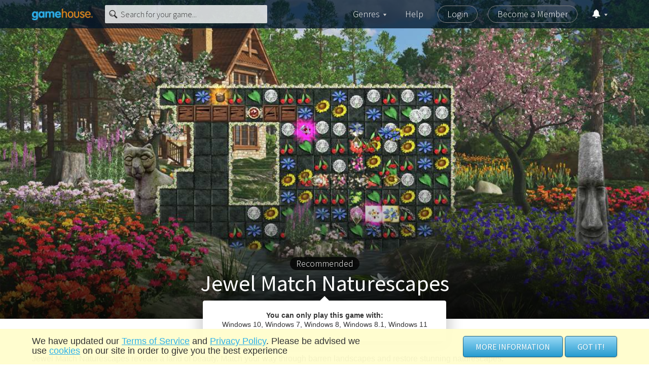

--- FILE ---
content_type: text/html; charset=utf-8
request_url: https://www.gamehouse.com/games/jewel-match-naturescapes
body_size: 36419
content:
<!doctype html>
<html data-n-head-ssr lang="en" data-n-head="%7B%22lang%22:%7B%22ssr%22:%22en%22%7D%7D">
  <head >
    <meta data-n-head="ssr" charset="utf-8"><meta data-n-head="ssr" name="viewport" content="width=device-width, initial-scale=1"><meta data-n-head="ssr" data-hid="og:type" property="og:type" content="website"><meta data-n-head="ssr" data-hid="og:url" property="og:url" content="https://www.gamehouse.com/games/jewel-match-naturescapes"><meta data-n-head="ssr" data-hid="og:site_name" property="og:site_name" content="GameHouse.com"><meta data-n-head="ssr" data-hid="twitter:site" name="twitter:site" content="@GameHouse"><meta data-n-head="ssr" data-hid="twitter:card" name="twitter:card" content="summary"><meta data-n-head="ssr" data-hid="description" name="description" content="Match your way through nature and restore beautiful landscapes."><meta data-n-head="ssr" data-hid="og:title" property="og:title" content="Jewel Match Naturescapes - Play Thousands of Games - GameHouse"><meta data-n-head="ssr" data-hid="og:description" property="og:description" content="Match your way through nature and restore beautiful landscapes."><meta data-n-head="ssr" data-hid="og:image" property="og:image" content="//cdn.ghstatic.com/images/gh/prod/games/jewel-match-naturescapes/images/jewel-match-naturescapes_large.jpg"><meta data-n-head="ssr" data-hid="twitter:title" name="twitter:title" content="Jewel Match Naturescapes - Play Thousands of Games - GameHouse"><meta data-n-head="ssr" data-hid="twitter:description" name="twitter:description" content="Match your way through nature and restore beautiful landscapes."><meta data-n-head="ssr" data-hid="twitter:image" property="twitter:image" content="//cdn.ghstatic.com/images/gh/prod/games/jewel-match-naturescapes/images/jewel-match-naturescapes_large.jpg"><title>Jewel Match Naturescapes - Play Thousands of Games - GameHouse</title><base href="/"><link data-n-head="ssr" rel="canonical" href="https://www.gamehouse.com/games/jewel-match-naturescapes"><link data-n-head="ssr" rel="icon" type="image/x-icon" href="/favicon.ico"><link data-n-head="ssr" rel="preload" href="https://fonts.googleapis.com/css?family=Source+Sans+Pro:300,400,700&amp;display=swap" as="style"><link data-n-head="ssr" rel="preconnect" href="https://cdn.ghstatic.com"><link data-n-head="ssr" rel="preconnect" href="https://fonts.googleapis.com"><link data-n-head="ssr" rel="preconnect" href="https://eventhub.gamehouse.com"><link data-n-head="ssr" rel="preconnect" href="https://www.googletagmanager.com"><link data-n-head="ssr" rel="preconnect" href="https://www.google-analytics.com"><link data-n-head="ssr" rel="preconnect" href="https://widgets.getsitecontrol.com"><link data-n-head="ssr" rel="dns-prefetch" href="https://cdn.ghstatic.com"><link data-n-head="ssr" rel="dns-prefetch" href="https://fonts.googleapis.com"><link data-n-head="ssr" rel="dns-prefetch" href="https://eventhub.gamehouse.com"><link data-n-head="ssr" rel="dns-prefetch" href="https://www.googletagmanager.com"><link data-n-head="ssr" rel="dns-prefetch" href="https://www.google-analytics.com"><link data-n-head="ssr" rel="dns-prefetch" href="https://widgets.getsitecontrol.com"><script data-n-head="ssr" data-hid="gtm-script">if(!window._gtm_init){window._gtm_init=1;(function(w,n,d,m,e,p){w[d]=(w[d]==1||n[d]=='yes'||n[d]==1||n[m]==1||(w[e]&&w[e][p]&&w[e][p]()))?1:0})(window,navigator,'doNotTrack','msDoNotTrack','external','msTrackingProtectionEnabled');(function(w,d,s,l,x,y){w[x]={};w._gtm_inject=function(i){if(w.doNotTrack||w[x][i])return;w[x][i]=1;w[l]=w[l]||[];w[l].push({'gtm.start':new Date().getTime(),event:'gtm.js'});var f=d.getElementsByTagName(s)[0],j=d.createElement(s);j.async=true;j.src='https://www.googletagmanager.com/gtm.js?id='+i;f.parentNode.insertBefore(j,f);}})(window,document,'script','dataLayer','_gtm_ids','_gtm_inject')}</script><script data-n-head="nuxt-jsonld" data-hid="nuxt-jsonld-48a0407e" type="application/ld+json">{"@context":"https://schema.org","@type":"VideoGame","name":"Jewel Match Naturescapes - Play Thousands of Games - GameHouse","headline":"Match your way through nature and restore beautiful landscapes.","description":"Match your way through nature and restore beautiful landscapes.","genre":"Match 3","image":"https://cdn.ghstatic.com/images/gh/prod/games/jewel-match-naturescapes/images/jewel-match-naturescapes_large.jpg","url":"https://www.gamehouse.com/games/jewel-match-naturescapes","isFamilyFriendly":true,"operatingSystem":"WINDOWS","applicationCategory":"Game, Multimedia","availableOnDevice":"Computer"}</script><link rel="preload" href="https://cdn.ghstatic.com/gh/website/a217a8eeb9726216b88115b6cea421cddba3d6e3/66a7a9a.js" as="script"><link rel="preload" href="https://cdn.ghstatic.com/gh/website/a217a8eeb9726216b88115b6cea421cddba3d6e3/4c38906.js" as="script"><link rel="preload" href="https://cdn.ghstatic.com/gh/website/a217a8eeb9726216b88115b6cea421cddba3d6e3/15f64ec.js" as="script"><link rel="preload" href="https://cdn.ghstatic.com/gh/website/a217a8eeb9726216b88115b6cea421cddba3d6e3/b51a145.js" as="script"><link rel="preload" href="https://cdn.ghstatic.com/gh/website/a217a8eeb9726216b88115b6cea421cddba3d6e3/ec625aa.js" as="script"><style data-vue-ssr-id="1adb391c:0 2283861f:0 02c54c8d:0 6eab286e:0 714f8b14:0 80dcca74:0 77efeacd:0 cf9476c2:0 cbf92f4c:0 35c49709:0 3da0ee76:0 2cb86966:0 66c9d422:0 fa004148:0 20f44c48:0 715d7262:0 e71f5600:0 adf9abe0:0 5a51efea:0 199c70f0:0 05c2e5af:0">html{-ms-text-size-adjust:100%;font-family:sans-serif}body{margin:0}article,aside,details,figcaption,figure,footer,header,hgroup,main,menu,nav,section,summary{display:block}audio,canvas,progress,video{display:inline-block;vertical-align:baseline}audio:not([controls]){display:none;height:0}[hidden],template{display:none}a{background-color:transparent}a:active,a:hover{outline:0}abbr[title]{border-bottom:1px dotted}b,strong{font-weight:700}dfn{font-style:italic}h1{font-size:2em;margin:.67em 0}mark{background:#ff0;color:#000}small{font-size:80%}sub,sup{font-size:75%;line-height:0;position:relative;vertical-align:baseline}sup{top:-.5em}sub{bottom:-.25em}img{border:0}svg:not(:root){overflow:hidden}figure{margin:1em 40px}hr{box-sizing:content-box;height:0}pre{overflow:auto}code,kbd,pre,samp{font-family:monospace,monospace;font-size:1em}button,input,optgroup,select,textarea{color:inherit;font:inherit;margin:0}button{overflow:visible}button,select{text-transform:none}button,html input[type=button],input[type=reset],input[type=submit]{-webkit-appearance:button;cursor:pointer}button[disabled],html input[disabled]{cursor:default}button::-moz-focus-inner,input::-moz-focus-inner{border:0;padding:0}input{line-height:normal}input[type=checkbox],input[type=radio]{box-sizing:border-box;padding:0}input[type=number]::-webkit-inner-spin-button,input[type=number]::-webkit-outer-spin-button{height:auto}input[type=search]{-webkit-appearance:textfield;box-sizing:content-box}input[type=search]::-webkit-search-cancel-button,input[type=search]::-webkit-search-decoration{-webkit-appearance:none}fieldset{border:1px solid silver;margin:0 2px;padding:.35em .625em .75em}legend{border:0;padding:0}textarea{overflow:auto}optgroup{font-weight:700}table{border-collapse:collapse;border-spacing:0}td,th{padding:0}.swiper-container{list-style:none;margin-left:auto;margin-right:auto;overflow:hidden;padding:0;position:relative;z-index:1}.swiper-container-no-flexbox .swiper-slide{float:left}.swiper-container-vertical>.swiper-wrapper{flex-direction:column}.swiper-wrapper{box-sizing:content-box;display:flex;height:100%;position:relative;transition-property:transform;width:100%;z-index:1}.swiper-container-android .swiper-slide,.swiper-wrapper{transform:translateZ(0)}.swiper-container-multirow>.swiper-wrapper{flex-wrap:wrap}.swiper-container-free-mode>.swiper-wrapper{margin:0 auto;transition-timing-function:ease-out}.swiper-slide{flex-shrink:0;height:100%;position:relative;transition-property:transform;width:100%}.swiper-slide-invisible-blank{visibility:hidden}.swiper-container-autoheight,.swiper-container-autoheight .swiper-slide{height:auto}.swiper-container-autoheight .swiper-wrapper{align-items:flex-start;transition-property:transform,height}.swiper-container-3d{perspective:1200px}.swiper-container-3d .swiper-cube-shadow,.swiper-container-3d .swiper-slide,.swiper-container-3d .swiper-slide-shadow-bottom,.swiper-container-3d .swiper-slide-shadow-left,.swiper-container-3d .swiper-slide-shadow-right,.swiper-container-3d .swiper-slide-shadow-top,.swiper-container-3d .swiper-wrapper{transform-style:preserve-3d}.swiper-container-3d .swiper-slide-shadow-bottom,.swiper-container-3d .swiper-slide-shadow-left,.swiper-container-3d .swiper-slide-shadow-right,.swiper-container-3d .swiper-slide-shadow-top{height:100%;left:0;pointer-events:none;position:absolute;top:0;width:100%;z-index:10}.swiper-container-3d .swiper-slide-shadow-left{background-image:linear-gradient(270deg,rgba(0,0,0,.5),transparent)}.swiper-container-3d .swiper-slide-shadow-right{background-image:linear-gradient(90deg,rgba(0,0,0,.5),transparent)}.swiper-container-3d .swiper-slide-shadow-top{background-image:linear-gradient(0deg,rgba(0,0,0,.5),transparent)}.swiper-container-3d .swiper-slide-shadow-bottom{background-image:linear-gradient(180deg,rgba(0,0,0,.5),transparent)}.swiper-container-wp8-horizontal,.swiper-container-wp8-horizontal>.swiper-wrapper{touch-action:pan-y}.swiper-container-wp8-vertical,.swiper-container-wp8-vertical>.swiper-wrapper{touch-action:pan-x}.swiper-container .swiper-notification{left:0;opacity:0;pointer-events:none;position:absolute;top:0;z-index:-1000}.swiper-container-fade.swiper-container-free-mode .swiper-slide{transition-timing-function:ease-out}.swiper-container-fade .swiper-slide{pointer-events:none;transition-property:opacity}.swiper-container-fade .swiper-slide .swiper-slide{pointer-events:none}.swiper-container-fade .swiper-slide-active,.swiper-container-fade .swiper-slide-active .swiper-slide-active{pointer-events:auto}.swiper-button-next,.swiper-button-prev{background-position:50%;background-repeat:no-repeat;background-size:27px 44px;cursor:pointer;height:44px;margin-top:-22px;position:absolute;top:50%;width:27px;z-index:10}.swiper-button-next.swiper-button-disabled,.swiper-button-prev.swiper-button-disabled{cursor:auto;opacity:.35;pointer-events:none}.swiper-button-prev,.swiper-container-rtl .swiper-button-next{background-image:url("data:image/svg+xml;charset=utf-8,%3Csvg xmlns='http://www.w3.org/2000/svg' viewBox='0 0 27 44'%3E%3Cpath fill='%23007aff' d='M0 22 22 0l2.1 2.1L4.2 22l19.9 19.9L22 44 0 22z'/%3E%3C/svg%3E");left:10px;right:auto}.swiper-button-next,.swiper-container-rtl .swiper-button-prev{background-image:url("data:image/svg+xml;charset=utf-8,%3Csvg xmlns='http://www.w3.org/2000/svg' viewBox='0 0 27 44'%3E%3Cpath fill='%23007aff' d='M27 22 5 44l-2.1-2.1L22.8 22 2.9 2.1 5 0l22 22z'/%3E%3C/svg%3E");left:auto;right:10px}.swiper-button-prev.swiper-button-white,.swiper-container-rtl .swiper-button-next.swiper-button-white{background-image:url("data:image/svg+xml;charset=utf-8,%3Csvg xmlns='http://www.w3.org/2000/svg' viewBox='0 0 27 44'%3E%3Cpath fill='%23fff' d='M0 22 22 0l2.1 2.1L4.2 22l19.9 19.9L22 44 0 22z'/%3E%3C/svg%3E")}.swiper-button-next.swiper-button-white,.swiper-container-rtl .swiper-button-prev.swiper-button-white{background-image:url("data:image/svg+xml;charset=utf-8,%3Csvg xmlns='http://www.w3.org/2000/svg' viewBox='0 0 27 44'%3E%3Cpath fill='%23fff' d='M27 22 5 44l-2.1-2.1L22.8 22 2.9 2.1 5 0l22 22z'/%3E%3C/svg%3E")}.swiper-button-prev.swiper-button-black,.swiper-container-rtl .swiper-button-next.swiper-button-black{background-image:url("data:image/svg+xml;charset=utf-8,%3Csvg xmlns='http://www.w3.org/2000/svg' viewBox='0 0 27 44'%3E%3Cpath d='M0 22 22 0l2.1 2.1L4.2 22l19.9 19.9L22 44 0 22z'/%3E%3C/svg%3E")}.swiper-button-next.swiper-button-black,.swiper-container-rtl .swiper-button-prev.swiper-button-black{background-image:url("data:image/svg+xml;charset=utf-8,%3Csvg xmlns='http://www.w3.org/2000/svg' viewBox='0 0 27 44'%3E%3Cpath d='M27 22 5 44l-2.1-2.1L22.8 22 2.9 2.1 5 0l22 22z'/%3E%3C/svg%3E")}.swiper-button-lock{display:none}.swiper-pagination{position:absolute;text-align:center;transform:translateZ(0);transition:opacity .3s;z-index:10}.swiper-pagination.swiper-pagination-hidden{opacity:0}.swiper-container-horizontal>.swiper-pagination-bullets,.swiper-pagination-custom,.swiper-pagination-fraction{bottom:10px;left:0;width:100%}.swiper-pagination-bullets-dynamic{font-size:0;overflow:hidden}.swiper-pagination-bullets-dynamic .swiper-pagination-bullet{position:relative;transform:scale(.33)}.swiper-pagination-bullets-dynamic .swiper-pagination-bullet-active,.swiper-pagination-bullets-dynamic .swiper-pagination-bullet-active-main{transform:scale(1)}.swiper-pagination-bullets-dynamic .swiper-pagination-bullet-active-prev{transform:scale(.66)}.swiper-pagination-bullets-dynamic .swiper-pagination-bullet-active-prev-prev{transform:scale(.33)}.swiper-pagination-bullets-dynamic .swiper-pagination-bullet-active-next{transform:scale(.66)}.swiper-pagination-bullets-dynamic .swiper-pagination-bullet-active-next-next{transform:scale(.33)}.swiper-pagination-bullet{background:#000;border-radius:100%;display:inline-block;height:8px;opacity:.2;width:8px}button.swiper-pagination-bullet{-webkit-appearance:none;-moz-appearance:none;appearance:none;border:none;box-shadow:none;margin:0;padding:0}.swiper-pagination-clickable .swiper-pagination-bullet{cursor:pointer}.swiper-pagination-bullet-active{background:#007aff;opacity:1}.swiper-container-vertical>.swiper-pagination-bullets{right:10px;top:50%;transform:translate3d(0,-50%,0)}.swiper-container-vertical>.swiper-pagination-bullets .swiper-pagination-bullet{display:block;margin:6px 0}.swiper-container-vertical>.swiper-pagination-bullets.swiper-pagination-bullets-dynamic{top:50%;transform:translateY(-50%);width:8px}.swiper-container-vertical>.swiper-pagination-bullets.swiper-pagination-bullets-dynamic .swiper-pagination-bullet{display:inline-block;transition:transform .2s,top .2s}.swiper-container-horizontal>.swiper-pagination-bullets .swiper-pagination-bullet{margin:0 4px}.swiper-container-horizontal>.swiper-pagination-bullets.swiper-pagination-bullets-dynamic{left:50%;transform:translateX(-50%);white-space:nowrap}.swiper-container-horizontal>.swiper-pagination-bullets.swiper-pagination-bullets-dynamic .swiper-pagination-bullet{transition:transform .2s,left .2s}.swiper-container-horizontal.swiper-container-rtl>.swiper-pagination-bullets-dynamic .swiper-pagination-bullet{transition:transform .2s,right .2s}.swiper-pagination-progressbar{background:rgba(0,0,0,.25);position:absolute}.swiper-pagination-progressbar .swiper-pagination-progressbar-fill{background:#007aff;height:100%;left:0;position:absolute;top:0;transform:scale(0);transform-origin:left top;width:100%}.swiper-container-rtl .swiper-pagination-progressbar .swiper-pagination-progressbar-fill{transform-origin:right top}.swiper-container-horizontal>.swiper-pagination-progressbar,.swiper-container-vertical>.swiper-pagination-progressbar.swiper-pagination-progressbar-opposite{height:4px;left:0;top:0;width:100%}.swiper-container-horizontal>.swiper-pagination-progressbar.swiper-pagination-progressbar-opposite,.swiper-container-vertical>.swiper-pagination-progressbar{height:100%;left:0;top:0;width:4px}.swiper-pagination-white .swiper-pagination-bullet-active{background:#fff}.swiper-pagination-progressbar.swiper-pagination-white{background:hsla(0,0%,100%,.25)}.swiper-pagination-progressbar.swiper-pagination-white .swiper-pagination-progressbar-fill{background:#fff}.swiper-pagination-black .swiper-pagination-bullet-active{background:#000}.swiper-pagination-progressbar.swiper-pagination-black{background:rgba(0,0,0,.25)}.swiper-pagination-progressbar.swiper-pagination-black .swiper-pagination-progressbar-fill{background:#000}.swiper-pagination-lock{display:none}.vue-modal-resizer{bottom:0;cursor:se-resize;height:12px;overflow:hidden;right:0;width:12px;z-index:9999999}.vue-modal-resizer,.vue-modal-resizer:after{background:transparent;display:block;position:absolute}.vue-modal-resizer:after{border-bottom:10px solid #ddd;border-left:10px solid transparent;content:"";height:0;left:0;top:0;width:0}.vue-modal-resizer.clicked:after{border-bottom:10px solid #369be9}.v--modal-block-scroll{overflow:hidden;width:100vw}.v--modal-overlay{background:rgba(0,0,0,.2);box-sizing:border-box;height:100vh;left:0;opacity:1;position:fixed;top:0;width:100%;z-index:999}.v--modal-overlay.scrollable{-webkit-overflow-scrolling:touch;height:100%;min-height:100vh;overflow-y:auto}.v--modal-overlay .v--modal-background-click{height:auto;min-height:100%;width:100%}.v--modal-overlay .v--modal-box{box-sizing:border-box;overflow:hidden;position:relative}.v--modal-overlay.scrollable .v--modal-box{margin-bottom:2px}.v--modal{background-color:#fff;border-radius:3px;box-shadow:0 20px 60px -2px rgba(27,33,58,.4);padding:0;text-align:left}.v--modal.v--modal-fullscreen{height:100vh;left:0;margin:0;top:0;width:100vw}.v--modal-top-right{display:block;position:absolute;right:0;top:0}.overlay-fade-enter-active,.overlay-fade-leave-active{transition:all .2s}.overlay-fade-enter,.overlay-fade-leave-active{opacity:0}.nice-modal-fade-enter-active,.nice-modal-fade-leave-active{transition:all .4s}.nice-modal-fade-enter,.nice-modal-fade-leave-active{opacity:0;transform:translateY(-20px)}.vue-dialog div{box-sizing:border-box}.vue-dialog .dialog-flex{height:100%;width:100%}.vue-dialog .dialog-content{flex:1 0 auto;font-size:14px;padding:15px;width:100%}.vue-dialog .dialog-c-title{font-weight:600;padding-bottom:15px}.vue-dialog .vue-dialog-buttons{border-top:1px solid #eee;display:flex;flex:0 1 auto;width:100%}.vue-dialog .vue-dialog-buttons-none{padding-bottom:15px;width:100%}.vue-dialog-button{background:transparent;border:0;box-sizing:border-box;color:inherit;cursor:pointer;font-size:12px!important;height:40px;line-height:40px;font:inherit;margin:0;outline:none;padding:0}.vue-dialog-button:hover{background:rgba(0,0,0,.01)}.vue-dialog-button:active{background:rgba(0,0,0,.025)}.vue-dialog-button:not(:first-of-type){border-left:1px solid #eee}/*!
 * Bootstrap Grid v4.6.2 (https://getbootstrap.com/)
 * Copyright 2011-2022 The Bootstrap Authors
 * Copyright 2011-2022 Twitter, Inc.
 * Licensed under MIT (https://github.com/twbs/bootstrap/blob/main/LICENSE)
 */html{-ms-overflow-style:scrollbar}.container,.container-fluid,.container-lg,.container-md,.container-sm,.container-xl{margin-left:auto;margin-right:auto;padding-left:14px;padding-right:14px;width:100%}@media(min-width:576px){.container,.container-s,.container-sm{max-width:540px}}@media(min-width:768px){.container,.container-md,.container-s,.container-sm{max-width:720px}}@media(min-width:992px){.container,.container-lg,.container-md,.container-s,.container-sm{max-width:960px}}@media(min-width:1200px){.container,.container-lg,.container-md,.container-s,.container-sm,.container-xl{max-width:1182px}}.row{display:flex;flex-wrap:wrap;margin-left:-14px;margin-right:-14px}.col,.col-1,.col-10,.col-11,.col-12,.col-2,.col-3,.col-4,.col-5,.col-6,.col-7,.col-8,.col-9,.col-auto,.col-lg,.col-lg-1,.col-lg-10,.col-lg-11,.col-lg-12,.col-lg-2,.col-lg-3,.col-lg-4,.col-lg-5,.col-lg-6,.col-lg-7,.col-lg-8,.col-lg-9,.col-lg-auto,.col-md,.col-md-1,.col-md-10,.col-md-11,.col-md-12,.col-md-2,.col-md-3,.col-md-4,.col-md-5,.col-md-6,.col-md-7,.col-md-8,.col-md-9,.col-md-auto,.col-s,.col-s-1,.col-s-10,.col-s-11,.col-s-12,.col-s-2,.col-s-3,.col-s-4,.col-s-5,.col-s-6,.col-s-7,.col-s-8,.col-s-9,.col-s-auto,.col-sm,.col-sm-1,.col-sm-10,.col-sm-11,.col-sm-12,.col-sm-2,.col-sm-3,.col-sm-4,.col-sm-5,.col-sm-6,.col-sm-7,.col-sm-8,.col-sm-9,.col-sm-auto,.col-xl,.col-xl-1,.col-xl-10,.col-xl-11,.col-xl-12,.col-xl-2,.col-xl-3,.col-xl-4,.col-xl-5,.col-xl-6,.col-xl-7,.col-xl-8,.col-xl-9,.col-xl-auto{padding-left:14px;padding-right:14px;position:relative;width:100%}.col{flex-basis:0;flex-grow:1;max-width:100%}.row-cols-1>*{flex:0 0 100%;max-width:100%}.row-cols-2>*{flex:0 0 50%;max-width:50%}.row-cols-3>*{flex:0 0 33.3333333333%;max-width:33.3333333333%}.row-cols-4>*{flex:0 0 25%;max-width:25%}.row-cols-5>*{flex:0 0 20%;max-width:20%}.row-cols-6>*{flex:0 0 16.6666666667%;max-width:16.6666666667%}.col-auto{flex:0 0 auto;max-width:100%;width:auto}.col-1{flex:0 0 8.33333333%;max-width:8.33333333%}.col-2{flex:0 0 16.66666667%;max-width:16.66666667%}.col-3{flex:0 0 25%;max-width:25%}.col-4{flex:0 0 33.33333333%;max-width:33.33333333%}.col-5{flex:0 0 41.66666667%;max-width:41.66666667%}.col-6{flex:0 0 50%;max-width:50%}.col-7{flex:0 0 58.33333333%;max-width:58.33333333%}.col-8{flex:0 0 66.66666667%;max-width:66.66666667%}.col-9{flex:0 0 75%;max-width:75%}.col-10{flex:0 0 83.33333333%;max-width:83.33333333%}.col-11{flex:0 0 91.66666667%;max-width:91.66666667%}.col-12{flex:0 0 100%;max-width:100%}.order-first{order:-1}.order-last{order:13}.order-0{order:0}.order-1{order:1}.order-2{order:2}.order-3{order:3}.order-4{order:4}.order-5{order:5}.order-6{order:6}.order-7{order:7}.order-8{order:8}.order-9{order:9}.order-10{order:10}.order-11{order:11}.order-12{order:12}.offset-1{margin-left:8.33333333%}.offset-2{margin-left:16.66666667%}.offset-3{margin-left:25%}.offset-4{margin-left:33.33333333%}.offset-5{margin-left:41.66666667%}.offset-6{margin-left:50%}.offset-7{margin-left:58.33333333%}.offset-8{margin-left:66.66666667%}.offset-9{margin-left:75%}.offset-10{margin-left:83.33333333%}.offset-11{margin-left:91.66666667%}@media(min-width:375px){.col-s{flex-basis:0;flex-grow:1;max-width:100%}.row-cols-s-1>*{flex:0 0 100%;max-width:100%}.row-cols-s-2>*{flex:0 0 50%;max-width:50%}.row-cols-s-3>*{flex:0 0 33.3333333333%;max-width:33.3333333333%}.row-cols-s-4>*{flex:0 0 25%;max-width:25%}.row-cols-s-5>*{flex:0 0 20%;max-width:20%}.row-cols-s-6>*{flex:0 0 16.6666666667%;max-width:16.6666666667%}.col-s-auto{flex:0 0 auto;max-width:100%;width:auto}.col-s-1{flex:0 0 8.33333333%;max-width:8.33333333%}.col-s-2{flex:0 0 16.66666667%;max-width:16.66666667%}.col-s-3{flex:0 0 25%;max-width:25%}.col-s-4{flex:0 0 33.33333333%;max-width:33.33333333%}.col-s-5{flex:0 0 41.66666667%;max-width:41.66666667%}.col-s-6{flex:0 0 50%;max-width:50%}.col-s-7{flex:0 0 58.33333333%;max-width:58.33333333%}.col-s-8{flex:0 0 66.66666667%;max-width:66.66666667%}.col-s-9{flex:0 0 75%;max-width:75%}.col-s-10{flex:0 0 83.33333333%;max-width:83.33333333%}.col-s-11{flex:0 0 91.66666667%;max-width:91.66666667%}.col-s-12{flex:0 0 100%;max-width:100%}.order-s-first{order:-1}.order-s-last{order:13}.order-s-0{order:0}.order-s-1{order:1}.order-s-2{order:2}.order-s-3{order:3}.order-s-4{order:4}.order-s-5{order:5}.order-s-6{order:6}.order-s-7{order:7}.order-s-8{order:8}.order-s-9{order:9}.order-s-10{order:10}.order-s-11{order:11}.order-s-12{order:12}.offset-s-0{margin-left:0}.offset-s-1{margin-left:8.33333333%}.offset-s-2{margin-left:16.66666667%}.offset-s-3{margin-left:25%}.offset-s-4{margin-left:33.33333333%}.offset-s-5{margin-left:41.66666667%}.offset-s-6{margin-left:50%}.offset-s-7{margin-left:58.33333333%}.offset-s-8{margin-left:66.66666667%}.offset-s-9{margin-left:75%}.offset-s-10{margin-left:83.33333333%}.offset-s-11{margin-left:91.66666667%}}@media(min-width:576px){.col-sm{flex-basis:0;flex-grow:1;max-width:100%}.row-cols-sm-1>*{flex:0 0 100%;max-width:100%}.row-cols-sm-2>*{flex:0 0 50%;max-width:50%}.row-cols-sm-3>*{flex:0 0 33.3333333333%;max-width:33.3333333333%}.row-cols-sm-4>*{flex:0 0 25%;max-width:25%}.row-cols-sm-5>*{flex:0 0 20%;max-width:20%}.row-cols-sm-6>*{flex:0 0 16.6666666667%;max-width:16.6666666667%}.col-sm-auto{flex:0 0 auto;max-width:100%;width:auto}.col-sm-1{flex:0 0 8.33333333%;max-width:8.33333333%}.col-sm-2{flex:0 0 16.66666667%;max-width:16.66666667%}.col-sm-3{flex:0 0 25%;max-width:25%}.col-sm-4{flex:0 0 33.33333333%;max-width:33.33333333%}.col-sm-5{flex:0 0 41.66666667%;max-width:41.66666667%}.col-sm-6{flex:0 0 50%;max-width:50%}.col-sm-7{flex:0 0 58.33333333%;max-width:58.33333333%}.col-sm-8{flex:0 0 66.66666667%;max-width:66.66666667%}.col-sm-9{flex:0 0 75%;max-width:75%}.col-sm-10{flex:0 0 83.33333333%;max-width:83.33333333%}.col-sm-11{flex:0 0 91.66666667%;max-width:91.66666667%}.col-sm-12{flex:0 0 100%;max-width:100%}.order-sm-first{order:-1}.order-sm-last{order:13}.order-sm-0{order:0}.order-sm-1{order:1}.order-sm-2{order:2}.order-sm-3{order:3}.order-sm-4{order:4}.order-sm-5{order:5}.order-sm-6{order:6}.order-sm-7{order:7}.order-sm-8{order:8}.order-sm-9{order:9}.order-sm-10{order:10}.order-sm-11{order:11}.order-sm-12{order:12}.offset-sm-0{margin-left:0}.offset-sm-1{margin-left:8.33333333%}.offset-sm-2{margin-left:16.66666667%}.offset-sm-3{margin-left:25%}.offset-sm-4{margin-left:33.33333333%}.offset-sm-5{margin-left:41.66666667%}.offset-sm-6{margin-left:50%}.offset-sm-7{margin-left:58.33333333%}.offset-sm-8{margin-left:66.66666667%}.offset-sm-9{margin-left:75%}.offset-sm-10{margin-left:83.33333333%}.offset-sm-11{margin-left:91.66666667%}}@media(min-width:768px){.col-md{flex-basis:0;flex-grow:1;max-width:100%}.row-cols-md-1>*{flex:0 0 100%;max-width:100%}.row-cols-md-2>*{flex:0 0 50%;max-width:50%}.row-cols-md-3>*{flex:0 0 33.3333333333%;max-width:33.3333333333%}.row-cols-md-4>*{flex:0 0 25%;max-width:25%}.row-cols-md-5>*{flex:0 0 20%;max-width:20%}.row-cols-md-6>*{flex:0 0 16.6666666667%;max-width:16.6666666667%}.col-md-auto{flex:0 0 auto;max-width:100%;width:auto}.col-md-1{flex:0 0 8.33333333%;max-width:8.33333333%}.col-md-2{flex:0 0 16.66666667%;max-width:16.66666667%}.col-md-3{flex:0 0 25%;max-width:25%}.col-md-4{flex:0 0 33.33333333%;max-width:33.33333333%}.col-md-5{flex:0 0 41.66666667%;max-width:41.66666667%}.col-md-6{flex:0 0 50%;max-width:50%}.col-md-7{flex:0 0 58.33333333%;max-width:58.33333333%}.col-md-8{flex:0 0 66.66666667%;max-width:66.66666667%}.col-md-9{flex:0 0 75%;max-width:75%}.col-md-10{flex:0 0 83.33333333%;max-width:83.33333333%}.col-md-11{flex:0 0 91.66666667%;max-width:91.66666667%}.col-md-12{flex:0 0 100%;max-width:100%}.order-md-first{order:-1}.order-md-last{order:13}.order-md-0{order:0}.order-md-1{order:1}.order-md-2{order:2}.order-md-3{order:3}.order-md-4{order:4}.order-md-5{order:5}.order-md-6{order:6}.order-md-7{order:7}.order-md-8{order:8}.order-md-9{order:9}.order-md-10{order:10}.order-md-11{order:11}.order-md-12{order:12}.offset-md-0{margin-left:0}.offset-md-1{margin-left:8.33333333%}.offset-md-2{margin-left:16.66666667%}.offset-md-3{margin-left:25%}.offset-md-4{margin-left:33.33333333%}.offset-md-5{margin-left:41.66666667%}.offset-md-6{margin-left:50%}.offset-md-7{margin-left:58.33333333%}.offset-md-8{margin-left:66.66666667%}.offset-md-9{margin-left:75%}.offset-md-10{margin-left:83.33333333%}.offset-md-11{margin-left:91.66666667%}}@media(min-width:992px){.col-lg{flex-basis:0;flex-grow:1;max-width:100%}.row-cols-lg-1>*{flex:0 0 100%;max-width:100%}.row-cols-lg-2>*{flex:0 0 50%;max-width:50%}.row-cols-lg-3>*{flex:0 0 33.3333333333%;max-width:33.3333333333%}.row-cols-lg-4>*{flex:0 0 25%;max-width:25%}.row-cols-lg-5>*{flex:0 0 20%;max-width:20%}.row-cols-lg-6>*{flex:0 0 16.6666666667%;max-width:16.6666666667%}.col-lg-auto{flex:0 0 auto;max-width:100%;width:auto}.col-lg-1{flex:0 0 8.33333333%;max-width:8.33333333%}.col-lg-2{flex:0 0 16.66666667%;max-width:16.66666667%}.col-lg-3{flex:0 0 25%;max-width:25%}.col-lg-4{flex:0 0 33.33333333%;max-width:33.33333333%}.col-lg-5{flex:0 0 41.66666667%;max-width:41.66666667%}.col-lg-6{flex:0 0 50%;max-width:50%}.col-lg-7{flex:0 0 58.33333333%;max-width:58.33333333%}.col-lg-8{flex:0 0 66.66666667%;max-width:66.66666667%}.col-lg-9{flex:0 0 75%;max-width:75%}.col-lg-10{flex:0 0 83.33333333%;max-width:83.33333333%}.col-lg-11{flex:0 0 91.66666667%;max-width:91.66666667%}.col-lg-12{flex:0 0 100%;max-width:100%}.order-lg-first{order:-1}.order-lg-last{order:13}.order-lg-0{order:0}.order-lg-1{order:1}.order-lg-2{order:2}.order-lg-3{order:3}.order-lg-4{order:4}.order-lg-5{order:5}.order-lg-6{order:6}.order-lg-7{order:7}.order-lg-8{order:8}.order-lg-9{order:9}.order-lg-10{order:10}.order-lg-11{order:11}.order-lg-12{order:12}.offset-lg-0{margin-left:0}.offset-lg-1{margin-left:8.33333333%}.offset-lg-2{margin-left:16.66666667%}.offset-lg-3{margin-left:25%}.offset-lg-4{margin-left:33.33333333%}.offset-lg-5{margin-left:41.66666667%}.offset-lg-6{margin-left:50%}.offset-lg-7{margin-left:58.33333333%}.offset-lg-8{margin-left:66.66666667%}.offset-lg-9{margin-left:75%}.offset-lg-10{margin-left:83.33333333%}.offset-lg-11{margin-left:91.66666667%}}@media(min-width:1200px){.col-xl{flex-basis:0;flex-grow:1;max-width:100%}.row-cols-xl-1>*{flex:0 0 100%;max-width:100%}.row-cols-xl-2>*{flex:0 0 50%;max-width:50%}.row-cols-xl-3>*{flex:0 0 33.3333333333%;max-width:33.3333333333%}.row-cols-xl-4>*{flex:0 0 25%;max-width:25%}.row-cols-xl-5>*{flex:0 0 20%;max-width:20%}.row-cols-xl-6>*{flex:0 0 16.6666666667%;max-width:16.6666666667%}.col-xl-auto{flex:0 0 auto;max-width:100%;width:auto}.col-xl-1{flex:0 0 8.33333333%;max-width:8.33333333%}.col-xl-2{flex:0 0 16.66666667%;max-width:16.66666667%}.col-xl-3{flex:0 0 25%;max-width:25%}.col-xl-4{flex:0 0 33.33333333%;max-width:33.33333333%}.col-xl-5{flex:0 0 41.66666667%;max-width:41.66666667%}.col-xl-6{flex:0 0 50%;max-width:50%}.col-xl-7{flex:0 0 58.33333333%;max-width:58.33333333%}.col-xl-8{flex:0 0 66.66666667%;max-width:66.66666667%}.col-xl-9{flex:0 0 75%;max-width:75%}.col-xl-10{flex:0 0 83.33333333%;max-width:83.33333333%}.col-xl-11{flex:0 0 91.66666667%;max-width:91.66666667%}.col-xl-12{flex:0 0 100%;max-width:100%}.order-xl-first{order:-1}.order-xl-last{order:13}.order-xl-0{order:0}.order-xl-1{order:1}.order-xl-2{order:2}.order-xl-3{order:3}.order-xl-4{order:4}.order-xl-5{order:5}.order-xl-6{order:6}.order-xl-7{order:7}.order-xl-8{order:8}.order-xl-9{order:9}.order-xl-10{order:10}.order-xl-11{order:11}.order-xl-12{order:12}.offset-xl-0{margin-left:0}.offset-xl-1{margin-left:8.33333333%}.offset-xl-2{margin-left:16.66666667%}.offset-xl-3{margin-left:25%}.offset-xl-4{margin-left:33.33333333%}.offset-xl-5{margin-left:41.66666667%}.offset-xl-6{margin-left:50%}.offset-xl-7{margin-left:58.33333333%}.offset-xl-8{margin-left:66.66666667%}.offset-xl-9{margin-left:75%}.offset-xl-10{margin-left:83.33333333%}.offset-xl-11{margin-left:91.66666667%}}.d-none{display:none!important}.d-inline{display:inline!important}.d-inline-block{display:inline-block!important}.d-block{display:block!important}.d-table{display:table!important}.d-table-row{display:table-row!important}.d-table-cell{display:table-cell!important}.d-flex{display:flex!important}.d-inline-flex{display:inline-flex!important}@media(min-width:375px){.d-s-none{display:none!important}.d-s-inline{display:inline!important}.d-s-inline-block{display:inline-block!important}.d-s-block{display:block!important}.d-s-table{display:table!important}.d-s-table-row{display:table-row!important}.d-s-table-cell{display:table-cell!important}.d-s-flex{display:flex!important}.d-s-inline-flex{display:inline-flex!important}}@media(min-width:576px){.d-sm-none{display:none!important}.d-sm-inline{display:inline!important}.d-sm-inline-block{display:inline-block!important}.d-sm-block{display:block!important}.d-sm-table{display:table!important}.d-sm-table-row{display:table-row!important}.d-sm-table-cell{display:table-cell!important}.d-sm-flex{display:flex!important}.d-sm-inline-flex{display:inline-flex!important}}@media(min-width:768px){.d-md-none{display:none!important}.d-md-inline{display:inline!important}.d-md-inline-block{display:inline-block!important}.d-md-block{display:block!important}.d-md-table{display:table!important}.d-md-table-row{display:table-row!important}.d-md-table-cell{display:table-cell!important}.d-md-flex{display:flex!important}.d-md-inline-flex{display:inline-flex!important}}@media(min-width:992px){.d-lg-none{display:none!important}.d-lg-inline{display:inline!important}.d-lg-inline-block{display:inline-block!important}.d-lg-block{display:block!important}.d-lg-table{display:table!important}.d-lg-table-row{display:table-row!important}.d-lg-table-cell{display:table-cell!important}.d-lg-flex{display:flex!important}.d-lg-inline-flex{display:inline-flex!important}}@media(min-width:1200px){.d-xl-none{display:none!important}.d-xl-inline{display:inline!important}.d-xl-inline-block{display:inline-block!important}.d-xl-block{display:block!important}.d-xl-table{display:table!important}.d-xl-table-row{display:table-row!important}.d-xl-table-cell{display:table-cell!important}.d-xl-flex{display:flex!important}.d-xl-inline-flex{display:inline-flex!important}}@media print{.d-print-none{display:none!important}.d-print-inline{display:inline!important}.d-print-inline-block{display:inline-block!important}.d-print-block{display:block!important}.d-print-table{display:table!important}.d-print-table-row{display:table-row!important}.d-print-table-cell{display:table-cell!important}.d-print-flex{display:flex!important}.d-print-inline-flex{display:inline-flex!important}}.flex-row{flex-direction:row!important}.flex-column{flex-direction:column!important}.flex-row-reverse{flex-direction:row-reverse!important}.flex-column-reverse{flex-direction:column-reverse!important}.flex-wrap{flex-wrap:wrap!important}.flex-nowrap{flex-wrap:nowrap!important}.flex-wrap-reverse{flex-wrap:wrap-reverse!important}.flex-fill{flex:1 1 auto!important}.flex-grow-0{flex-grow:0!important}.flex-grow-1{flex-grow:1!important}.flex-shrink-0{flex-shrink:0!important}.flex-shrink-1{flex-shrink:1!important}.justify-content-start{justify-content:flex-start!important}.justify-content-end{justify-content:flex-end!important}.justify-content-center{justify-content:center!important}.justify-content-between{justify-content:space-between!important}.justify-content-around{justify-content:space-around!important}.align-items-start{align-items:flex-start!important}.align-items-end{align-items:flex-end!important}.align-items-center{align-items:center!important}.align-items-baseline{align-items:baseline!important}.align-items-stretch{align-items:stretch!important}.align-content-start{align-content:flex-start!important}.align-content-end{align-content:flex-end!important}.align-content-center{align-content:center!important}.align-content-between{align-content:space-between!important}.align-content-around{align-content:space-around!important}.align-content-stretch{align-content:stretch!important}.align-self-auto{align-self:auto!important}.align-self-start{align-self:flex-start!important}.align-self-end{align-self:flex-end!important}.align-self-center{align-self:center!important}.align-self-baseline{align-self:baseline!important}.align-self-stretch{align-self:stretch!important}@media(min-width:375px){.flex-s-row{flex-direction:row!important}.flex-s-column{flex-direction:column!important}.flex-s-row-reverse{flex-direction:row-reverse!important}.flex-s-column-reverse{flex-direction:column-reverse!important}.flex-s-wrap{flex-wrap:wrap!important}.flex-s-nowrap{flex-wrap:nowrap!important}.flex-s-wrap-reverse{flex-wrap:wrap-reverse!important}.flex-s-fill{flex:1 1 auto!important}.flex-s-grow-0{flex-grow:0!important}.flex-s-grow-1{flex-grow:1!important}.flex-s-shrink-0{flex-shrink:0!important}.flex-s-shrink-1{flex-shrink:1!important}.justify-content-s-start{justify-content:flex-start!important}.justify-content-s-end{justify-content:flex-end!important}.justify-content-s-center{justify-content:center!important}.justify-content-s-between{justify-content:space-between!important}.justify-content-s-around{justify-content:space-around!important}.align-items-s-start{align-items:flex-start!important}.align-items-s-end{align-items:flex-end!important}.align-items-s-center{align-items:center!important}.align-items-s-baseline{align-items:baseline!important}.align-items-s-stretch{align-items:stretch!important}.align-content-s-start{align-content:flex-start!important}.align-content-s-end{align-content:flex-end!important}.align-content-s-center{align-content:center!important}.align-content-s-between{align-content:space-between!important}.align-content-s-around{align-content:space-around!important}.align-content-s-stretch{align-content:stretch!important}.align-self-s-auto{align-self:auto!important}.align-self-s-start{align-self:flex-start!important}.align-self-s-end{align-self:flex-end!important}.align-self-s-center{align-self:center!important}.align-self-s-baseline{align-self:baseline!important}.align-self-s-stretch{align-self:stretch!important}}@media(min-width:576px){.flex-sm-row{flex-direction:row!important}.flex-sm-column{flex-direction:column!important}.flex-sm-row-reverse{flex-direction:row-reverse!important}.flex-sm-column-reverse{flex-direction:column-reverse!important}.flex-sm-wrap{flex-wrap:wrap!important}.flex-sm-nowrap{flex-wrap:nowrap!important}.flex-sm-wrap-reverse{flex-wrap:wrap-reverse!important}.flex-sm-fill{flex:1 1 auto!important}.flex-sm-grow-0{flex-grow:0!important}.flex-sm-grow-1{flex-grow:1!important}.flex-sm-shrink-0{flex-shrink:0!important}.flex-sm-shrink-1{flex-shrink:1!important}.justify-content-sm-start{justify-content:flex-start!important}.justify-content-sm-end{justify-content:flex-end!important}.justify-content-sm-center{justify-content:center!important}.justify-content-sm-between{justify-content:space-between!important}.justify-content-sm-around{justify-content:space-around!important}.align-items-sm-start{align-items:flex-start!important}.align-items-sm-end{align-items:flex-end!important}.align-items-sm-center{align-items:center!important}.align-items-sm-baseline{align-items:baseline!important}.align-items-sm-stretch{align-items:stretch!important}.align-content-sm-start{align-content:flex-start!important}.align-content-sm-end{align-content:flex-end!important}.align-content-sm-center{align-content:center!important}.align-content-sm-between{align-content:space-between!important}.align-content-sm-around{align-content:space-around!important}.align-content-sm-stretch{align-content:stretch!important}.align-self-sm-auto{align-self:auto!important}.align-self-sm-start{align-self:flex-start!important}.align-self-sm-end{align-self:flex-end!important}.align-self-sm-center{align-self:center!important}.align-self-sm-baseline{align-self:baseline!important}.align-self-sm-stretch{align-self:stretch!important}}@media(min-width:768px){.flex-md-row{flex-direction:row!important}.flex-md-column{flex-direction:column!important}.flex-md-row-reverse{flex-direction:row-reverse!important}.flex-md-column-reverse{flex-direction:column-reverse!important}.flex-md-wrap{flex-wrap:wrap!important}.flex-md-nowrap{flex-wrap:nowrap!important}.flex-md-wrap-reverse{flex-wrap:wrap-reverse!important}.flex-md-fill{flex:1 1 auto!important}.flex-md-grow-0{flex-grow:0!important}.flex-md-grow-1{flex-grow:1!important}.flex-md-shrink-0{flex-shrink:0!important}.flex-md-shrink-1{flex-shrink:1!important}.justify-content-md-start{justify-content:flex-start!important}.justify-content-md-end{justify-content:flex-end!important}.justify-content-md-center{justify-content:center!important}.justify-content-md-between{justify-content:space-between!important}.justify-content-md-around{justify-content:space-around!important}.align-items-md-start{align-items:flex-start!important}.align-items-md-end{align-items:flex-end!important}.align-items-md-center{align-items:center!important}.align-items-md-baseline{align-items:baseline!important}.align-items-md-stretch{align-items:stretch!important}.align-content-md-start{align-content:flex-start!important}.align-content-md-end{align-content:flex-end!important}.align-content-md-center{align-content:center!important}.align-content-md-between{align-content:space-between!important}.align-content-md-around{align-content:space-around!important}.align-content-md-stretch{align-content:stretch!important}.align-self-md-auto{align-self:auto!important}.align-self-md-start{align-self:flex-start!important}.align-self-md-end{align-self:flex-end!important}.align-self-md-center{align-self:center!important}.align-self-md-baseline{align-self:baseline!important}.align-self-md-stretch{align-self:stretch!important}}@media(min-width:992px){.flex-lg-row{flex-direction:row!important}.flex-lg-column{flex-direction:column!important}.flex-lg-row-reverse{flex-direction:row-reverse!important}.flex-lg-column-reverse{flex-direction:column-reverse!important}.flex-lg-wrap{flex-wrap:wrap!important}.flex-lg-nowrap{flex-wrap:nowrap!important}.flex-lg-wrap-reverse{flex-wrap:wrap-reverse!important}.flex-lg-fill{flex:1 1 auto!important}.flex-lg-grow-0{flex-grow:0!important}.flex-lg-grow-1{flex-grow:1!important}.flex-lg-shrink-0{flex-shrink:0!important}.flex-lg-shrink-1{flex-shrink:1!important}.justify-content-lg-start{justify-content:flex-start!important}.justify-content-lg-end{justify-content:flex-end!important}.justify-content-lg-center{justify-content:center!important}.justify-content-lg-between{justify-content:space-between!important}.justify-content-lg-around{justify-content:space-around!important}.align-items-lg-start{align-items:flex-start!important}.align-items-lg-end{align-items:flex-end!important}.align-items-lg-center{align-items:center!important}.align-items-lg-baseline{align-items:baseline!important}.align-items-lg-stretch{align-items:stretch!important}.align-content-lg-start{align-content:flex-start!important}.align-content-lg-end{align-content:flex-end!important}.align-content-lg-center{align-content:center!important}.align-content-lg-between{align-content:space-between!important}.align-content-lg-around{align-content:space-around!important}.align-content-lg-stretch{align-content:stretch!important}.align-self-lg-auto{align-self:auto!important}.align-self-lg-start{align-self:flex-start!important}.align-self-lg-end{align-self:flex-end!important}.align-self-lg-center{align-self:center!important}.align-self-lg-baseline{align-self:baseline!important}.align-self-lg-stretch{align-self:stretch!important}}@media(min-width:1200px){.flex-xl-row{flex-direction:row!important}.flex-xl-column{flex-direction:column!important}.flex-xl-row-reverse{flex-direction:row-reverse!important}.flex-xl-column-reverse{flex-direction:column-reverse!important}.flex-xl-wrap{flex-wrap:wrap!important}.flex-xl-nowrap{flex-wrap:nowrap!important}.flex-xl-wrap-reverse{flex-wrap:wrap-reverse!important}.flex-xl-fill{flex:1 1 auto!important}.flex-xl-grow-0{flex-grow:0!important}.flex-xl-grow-1{flex-grow:1!important}.flex-xl-shrink-0{flex-shrink:0!important}.flex-xl-shrink-1{flex-shrink:1!important}.justify-content-xl-start{justify-content:flex-start!important}.justify-content-xl-end{justify-content:flex-end!important}.justify-content-xl-center{justify-content:center!important}.justify-content-xl-between{justify-content:space-between!important}.justify-content-xl-around{justify-content:space-around!important}.align-items-xl-start{align-items:flex-start!important}.align-items-xl-end{align-items:flex-end!important}.align-items-xl-center{align-items:center!important}.align-items-xl-baseline{align-items:baseline!important}.align-items-xl-stretch{align-items:stretch!important}.align-content-xl-start{align-content:flex-start!important}.align-content-xl-end{align-content:flex-end!important}.align-content-xl-center{align-content:center!important}.align-content-xl-between{align-content:space-between!important}.align-content-xl-around{align-content:space-around!important}.align-content-xl-stretch{align-content:stretch!important}.align-self-xl-auto{align-self:auto!important}.align-self-xl-start{align-self:flex-start!important}.align-self-xl-end{align-self:flex-end!important}.align-self-xl-center{align-self:center!important}.align-self-xl-baseline{align-self:baseline!important}.align-self-xl-stretch{align-self:stretch!important}}.m-0{margin:0!important}.mt-0,.my-0{margin-top:0!important}.mr-0,.mx-0{margin-right:0!important}.mb-0,.my-0{margin-bottom:0!important}.ml-0,.mx-0{margin-left:0!important}.m-1{margin:.25rem!important}.mt-1,.my-1{margin-top:.25rem!important}.mr-1,.mx-1{margin-right:.25rem!important}.mb-1,.my-1{margin-bottom:.25rem!important}.ml-1,.mx-1{margin-left:.25rem!important}.m-2{margin:.5rem!important}.mt-2,.my-2{margin-top:.5rem!important}.mr-2,.mx-2{margin-right:.5rem!important}.mb-2,.my-2{margin-bottom:.5rem!important}.ml-2,.mx-2{margin-left:.5rem!important}.m-3{margin:1rem!important}.mt-3,.my-3{margin-top:1rem!important}.mr-3,.mx-3{margin-right:1rem!important}.mb-3,.my-3{margin-bottom:1rem!important}.ml-3,.mx-3{margin-left:1rem!important}.m-4{margin:1.5rem!important}.mt-4,.my-4{margin-top:1.5rem!important}.mr-4,.mx-4{margin-right:1.5rem!important}.mb-4,.my-4{margin-bottom:1.5rem!important}.ml-4,.mx-4{margin-left:1.5rem!important}.m-5{margin:3rem!important}.mt-5,.my-5{margin-top:3rem!important}.mr-5,.mx-5{margin-right:3rem!important}.mb-5,.my-5{margin-bottom:3rem!important}.ml-5,.mx-5{margin-left:3rem!important}.p-0{padding:0!important}.pt-0,.py-0{padding-top:0!important}.pr-0,.px-0{padding-right:0!important}.pb-0,.py-0{padding-bottom:0!important}.pl-0,.px-0{padding-left:0!important}.p-1{padding:.25rem!important}.pt-1,.py-1{padding-top:.25rem!important}.pr-1,.px-1{padding-right:.25rem!important}.pb-1,.py-1{padding-bottom:.25rem!important}.pl-1,.px-1{padding-left:.25rem!important}.p-2{padding:.5rem!important}.pt-2,.py-2{padding-top:.5rem!important}.pr-2,.px-2{padding-right:.5rem!important}.pb-2,.py-2{padding-bottom:.5rem!important}.pl-2,.px-2{padding-left:.5rem!important}.p-3{padding:1rem!important}.pt-3,.py-3{padding-top:1rem!important}.pr-3,.px-3{padding-right:1rem!important}.pb-3,.py-3{padding-bottom:1rem!important}.pl-3,.px-3{padding-left:1rem!important}.p-4{padding:1.5rem!important}.pt-4,.py-4{padding-top:1.5rem!important}.pr-4,.px-4{padding-right:1.5rem!important}.pb-4,.py-4{padding-bottom:1.5rem!important}.pl-4,.px-4{padding-left:1.5rem!important}.p-5{padding:3rem!important}.pt-5,.py-5{padding-top:3rem!important}.pr-5,.px-5{padding-right:3rem!important}.pb-5,.py-5{padding-bottom:3rem!important}.pl-5,.px-5{padding-left:3rem!important}.m-n1{margin:-.25rem!important}.mt-n1,.my-n1{margin-top:-.25rem!important}.mr-n1,.mx-n1{margin-right:-.25rem!important}.mb-n1,.my-n1{margin-bottom:-.25rem!important}.ml-n1,.mx-n1{margin-left:-.25rem!important}.m-n2{margin:-.5rem!important}.mt-n2,.my-n2{margin-top:-.5rem!important}.mr-n2,.mx-n2{margin-right:-.5rem!important}.mb-n2,.my-n2{margin-bottom:-.5rem!important}.ml-n2,.mx-n2{margin-left:-.5rem!important}.m-n3{margin:-1rem!important}.mt-n3,.my-n3{margin-top:-1rem!important}.mr-n3,.mx-n3{margin-right:-1rem!important}.mb-n3,.my-n3{margin-bottom:-1rem!important}.ml-n3,.mx-n3{margin-left:-1rem!important}.m-n4{margin:-1.5rem!important}.mt-n4,.my-n4{margin-top:-1.5rem!important}.mr-n4,.mx-n4{margin-right:-1.5rem!important}.mb-n4,.my-n4{margin-bottom:-1.5rem!important}.ml-n4,.mx-n4{margin-left:-1.5rem!important}.m-n5{margin:-3rem!important}.mt-n5,.my-n5{margin-top:-3rem!important}.mr-n5,.mx-n5{margin-right:-3rem!important}.mb-n5,.my-n5{margin-bottom:-3rem!important}.ml-n5,.mx-n5{margin-left:-3rem!important}.m-auto{margin:auto!important}.mt-auto,.my-auto{margin-top:auto!important}.mr-auto,.mx-auto{margin-right:auto!important}.mb-auto,.my-auto{margin-bottom:auto!important}.ml-auto,.mx-auto{margin-left:auto!important}@media(min-width:375px){.m-s-0{margin:0!important}.mt-s-0,.my-s-0{margin-top:0!important}.mr-s-0,.mx-s-0{margin-right:0!important}.mb-s-0,.my-s-0{margin-bottom:0!important}.ml-s-0,.mx-s-0{margin-left:0!important}.m-s-1{margin:.25rem!important}.mt-s-1,.my-s-1{margin-top:.25rem!important}.mr-s-1,.mx-s-1{margin-right:.25rem!important}.mb-s-1,.my-s-1{margin-bottom:.25rem!important}.ml-s-1,.mx-s-1{margin-left:.25rem!important}.m-s-2{margin:.5rem!important}.mt-s-2,.my-s-2{margin-top:.5rem!important}.mr-s-2,.mx-s-2{margin-right:.5rem!important}.mb-s-2,.my-s-2{margin-bottom:.5rem!important}.ml-s-2,.mx-s-2{margin-left:.5rem!important}.m-s-3{margin:1rem!important}.mt-s-3,.my-s-3{margin-top:1rem!important}.mr-s-3,.mx-s-3{margin-right:1rem!important}.mb-s-3,.my-s-3{margin-bottom:1rem!important}.ml-s-3,.mx-s-3{margin-left:1rem!important}.m-s-4{margin:1.5rem!important}.mt-s-4,.my-s-4{margin-top:1.5rem!important}.mr-s-4,.mx-s-4{margin-right:1.5rem!important}.mb-s-4,.my-s-4{margin-bottom:1.5rem!important}.ml-s-4,.mx-s-4{margin-left:1.5rem!important}.m-s-5{margin:3rem!important}.mt-s-5,.my-s-5{margin-top:3rem!important}.mr-s-5,.mx-s-5{margin-right:3rem!important}.mb-s-5,.my-s-5{margin-bottom:3rem!important}.ml-s-5,.mx-s-5{margin-left:3rem!important}.p-s-0{padding:0!important}.pt-s-0,.py-s-0{padding-top:0!important}.pr-s-0,.px-s-0{padding-right:0!important}.pb-s-0,.py-s-0{padding-bottom:0!important}.pl-s-0,.px-s-0{padding-left:0!important}.p-s-1{padding:.25rem!important}.pt-s-1,.py-s-1{padding-top:.25rem!important}.pr-s-1,.px-s-1{padding-right:.25rem!important}.pb-s-1,.py-s-1{padding-bottom:.25rem!important}.pl-s-1,.px-s-1{padding-left:.25rem!important}.p-s-2{padding:.5rem!important}.pt-s-2,.py-s-2{padding-top:.5rem!important}.pr-s-2,.px-s-2{padding-right:.5rem!important}.pb-s-2,.py-s-2{padding-bottom:.5rem!important}.pl-s-2,.px-s-2{padding-left:.5rem!important}.p-s-3{padding:1rem!important}.pt-s-3,.py-s-3{padding-top:1rem!important}.pr-s-3,.px-s-3{padding-right:1rem!important}.pb-s-3,.py-s-3{padding-bottom:1rem!important}.pl-s-3,.px-s-3{padding-left:1rem!important}.p-s-4{padding:1.5rem!important}.pt-s-4,.py-s-4{padding-top:1.5rem!important}.pr-s-4,.px-s-4{padding-right:1.5rem!important}.pb-s-4,.py-s-4{padding-bottom:1.5rem!important}.pl-s-4,.px-s-4{padding-left:1.5rem!important}.p-s-5{padding:3rem!important}.pt-s-5,.py-s-5{padding-top:3rem!important}.pr-s-5,.px-s-5{padding-right:3rem!important}.pb-s-5,.py-s-5{padding-bottom:3rem!important}.pl-s-5,.px-s-5{padding-left:3rem!important}.m-s-n1{margin:-.25rem!important}.mt-s-n1,.my-s-n1{margin-top:-.25rem!important}.mr-s-n1,.mx-s-n1{margin-right:-.25rem!important}.mb-s-n1,.my-s-n1{margin-bottom:-.25rem!important}.ml-s-n1,.mx-s-n1{margin-left:-.25rem!important}.m-s-n2{margin:-.5rem!important}.mt-s-n2,.my-s-n2{margin-top:-.5rem!important}.mr-s-n2,.mx-s-n2{margin-right:-.5rem!important}.mb-s-n2,.my-s-n2{margin-bottom:-.5rem!important}.ml-s-n2,.mx-s-n2{margin-left:-.5rem!important}.m-s-n3{margin:-1rem!important}.mt-s-n3,.my-s-n3{margin-top:-1rem!important}.mr-s-n3,.mx-s-n3{margin-right:-1rem!important}.mb-s-n3,.my-s-n3{margin-bottom:-1rem!important}.ml-s-n3,.mx-s-n3{margin-left:-1rem!important}.m-s-n4{margin:-1.5rem!important}.mt-s-n4,.my-s-n4{margin-top:-1.5rem!important}.mr-s-n4,.mx-s-n4{margin-right:-1.5rem!important}.mb-s-n4,.my-s-n4{margin-bottom:-1.5rem!important}.ml-s-n4,.mx-s-n4{margin-left:-1.5rem!important}.m-s-n5{margin:-3rem!important}.mt-s-n5,.my-s-n5{margin-top:-3rem!important}.mr-s-n5,.mx-s-n5{margin-right:-3rem!important}.mb-s-n5,.my-s-n5{margin-bottom:-3rem!important}.ml-s-n5,.mx-s-n5{margin-left:-3rem!important}.m-s-auto{margin:auto!important}.mt-s-auto,.my-s-auto{margin-top:auto!important}.mr-s-auto,.mx-s-auto{margin-right:auto!important}.mb-s-auto,.my-s-auto{margin-bottom:auto!important}.ml-s-auto,.mx-s-auto{margin-left:auto!important}}@media(min-width:576px){.m-sm-0{margin:0!important}.mt-sm-0,.my-sm-0{margin-top:0!important}.mr-sm-0,.mx-sm-0{margin-right:0!important}.mb-sm-0,.my-sm-0{margin-bottom:0!important}.ml-sm-0,.mx-sm-0{margin-left:0!important}.m-sm-1{margin:.25rem!important}.mt-sm-1,.my-sm-1{margin-top:.25rem!important}.mr-sm-1,.mx-sm-1{margin-right:.25rem!important}.mb-sm-1,.my-sm-1{margin-bottom:.25rem!important}.ml-sm-1,.mx-sm-1{margin-left:.25rem!important}.m-sm-2{margin:.5rem!important}.mt-sm-2,.my-sm-2{margin-top:.5rem!important}.mr-sm-2,.mx-sm-2{margin-right:.5rem!important}.mb-sm-2,.my-sm-2{margin-bottom:.5rem!important}.ml-sm-2,.mx-sm-2{margin-left:.5rem!important}.m-sm-3{margin:1rem!important}.mt-sm-3,.my-sm-3{margin-top:1rem!important}.mr-sm-3,.mx-sm-3{margin-right:1rem!important}.mb-sm-3,.my-sm-3{margin-bottom:1rem!important}.ml-sm-3,.mx-sm-3{margin-left:1rem!important}.m-sm-4{margin:1.5rem!important}.mt-sm-4,.my-sm-4{margin-top:1.5rem!important}.mr-sm-4,.mx-sm-4{margin-right:1.5rem!important}.mb-sm-4,.my-sm-4{margin-bottom:1.5rem!important}.ml-sm-4,.mx-sm-4{margin-left:1.5rem!important}.m-sm-5{margin:3rem!important}.mt-sm-5,.my-sm-5{margin-top:3rem!important}.mr-sm-5,.mx-sm-5{margin-right:3rem!important}.mb-sm-5,.my-sm-5{margin-bottom:3rem!important}.ml-sm-5,.mx-sm-5{margin-left:3rem!important}.p-sm-0{padding:0!important}.pt-sm-0,.py-sm-0{padding-top:0!important}.pr-sm-0,.px-sm-0{padding-right:0!important}.pb-sm-0,.py-sm-0{padding-bottom:0!important}.pl-sm-0,.px-sm-0{padding-left:0!important}.p-sm-1{padding:.25rem!important}.pt-sm-1,.py-sm-1{padding-top:.25rem!important}.pr-sm-1,.px-sm-1{padding-right:.25rem!important}.pb-sm-1,.py-sm-1{padding-bottom:.25rem!important}.pl-sm-1,.px-sm-1{padding-left:.25rem!important}.p-sm-2{padding:.5rem!important}.pt-sm-2,.py-sm-2{padding-top:.5rem!important}.pr-sm-2,.px-sm-2{padding-right:.5rem!important}.pb-sm-2,.py-sm-2{padding-bottom:.5rem!important}.pl-sm-2,.px-sm-2{padding-left:.5rem!important}.p-sm-3{padding:1rem!important}.pt-sm-3,.py-sm-3{padding-top:1rem!important}.pr-sm-3,.px-sm-3{padding-right:1rem!important}.pb-sm-3,.py-sm-3{padding-bottom:1rem!important}.pl-sm-3,.px-sm-3{padding-left:1rem!important}.p-sm-4{padding:1.5rem!important}.pt-sm-4,.py-sm-4{padding-top:1.5rem!important}.pr-sm-4,.px-sm-4{padding-right:1.5rem!important}.pb-sm-4,.py-sm-4{padding-bottom:1.5rem!important}.pl-sm-4,.px-sm-4{padding-left:1.5rem!important}.p-sm-5{padding:3rem!important}.pt-sm-5,.py-sm-5{padding-top:3rem!important}.pr-sm-5,.px-sm-5{padding-right:3rem!important}.pb-sm-5,.py-sm-5{padding-bottom:3rem!important}.pl-sm-5,.px-sm-5{padding-left:3rem!important}.m-sm-n1{margin:-.25rem!important}.mt-sm-n1,.my-sm-n1{margin-top:-.25rem!important}.mr-sm-n1,.mx-sm-n1{margin-right:-.25rem!important}.mb-sm-n1,.my-sm-n1{margin-bottom:-.25rem!important}.ml-sm-n1,.mx-sm-n1{margin-left:-.25rem!important}.m-sm-n2{margin:-.5rem!important}.mt-sm-n2,.my-sm-n2{margin-top:-.5rem!important}.mr-sm-n2,.mx-sm-n2{margin-right:-.5rem!important}.mb-sm-n2,.my-sm-n2{margin-bottom:-.5rem!important}.ml-sm-n2,.mx-sm-n2{margin-left:-.5rem!important}.m-sm-n3{margin:-1rem!important}.mt-sm-n3,.my-sm-n3{margin-top:-1rem!important}.mr-sm-n3,.mx-sm-n3{margin-right:-1rem!important}.mb-sm-n3,.my-sm-n3{margin-bottom:-1rem!important}.ml-sm-n3,.mx-sm-n3{margin-left:-1rem!important}.m-sm-n4{margin:-1.5rem!important}.mt-sm-n4,.my-sm-n4{margin-top:-1.5rem!important}.mr-sm-n4,.mx-sm-n4{margin-right:-1.5rem!important}.mb-sm-n4,.my-sm-n4{margin-bottom:-1.5rem!important}.ml-sm-n4,.mx-sm-n4{margin-left:-1.5rem!important}.m-sm-n5{margin:-3rem!important}.mt-sm-n5,.my-sm-n5{margin-top:-3rem!important}.mr-sm-n5,.mx-sm-n5{margin-right:-3rem!important}.mb-sm-n5,.my-sm-n5{margin-bottom:-3rem!important}.ml-sm-n5,.mx-sm-n5{margin-left:-3rem!important}.m-sm-auto{margin:auto!important}.mt-sm-auto,.my-sm-auto{margin-top:auto!important}.mr-sm-auto,.mx-sm-auto{margin-right:auto!important}.mb-sm-auto,.my-sm-auto{margin-bottom:auto!important}.ml-sm-auto,.mx-sm-auto{margin-left:auto!important}}@media(min-width:768px){.m-md-0{margin:0!important}.mt-md-0,.my-md-0{margin-top:0!important}.mr-md-0,.mx-md-0{margin-right:0!important}.mb-md-0,.my-md-0{margin-bottom:0!important}.ml-md-0,.mx-md-0{margin-left:0!important}.m-md-1{margin:.25rem!important}.mt-md-1,.my-md-1{margin-top:.25rem!important}.mr-md-1,.mx-md-1{margin-right:.25rem!important}.mb-md-1,.my-md-1{margin-bottom:.25rem!important}.ml-md-1,.mx-md-1{margin-left:.25rem!important}.m-md-2{margin:.5rem!important}.mt-md-2,.my-md-2{margin-top:.5rem!important}.mr-md-2,.mx-md-2{margin-right:.5rem!important}.mb-md-2,.my-md-2{margin-bottom:.5rem!important}.ml-md-2,.mx-md-2{margin-left:.5rem!important}.m-md-3{margin:1rem!important}.mt-md-3,.my-md-3{margin-top:1rem!important}.mr-md-3,.mx-md-3{margin-right:1rem!important}.mb-md-3,.my-md-3{margin-bottom:1rem!important}.ml-md-3,.mx-md-3{margin-left:1rem!important}.m-md-4{margin:1.5rem!important}.mt-md-4,.my-md-4{margin-top:1.5rem!important}.mr-md-4,.mx-md-4{margin-right:1.5rem!important}.mb-md-4,.my-md-4{margin-bottom:1.5rem!important}.ml-md-4,.mx-md-4{margin-left:1.5rem!important}.m-md-5{margin:3rem!important}.mt-md-5,.my-md-5{margin-top:3rem!important}.mr-md-5,.mx-md-5{margin-right:3rem!important}.mb-md-5,.my-md-5{margin-bottom:3rem!important}.ml-md-5,.mx-md-5{margin-left:3rem!important}.p-md-0{padding:0!important}.pt-md-0,.py-md-0{padding-top:0!important}.pr-md-0,.px-md-0{padding-right:0!important}.pb-md-0,.py-md-0{padding-bottom:0!important}.pl-md-0,.px-md-0{padding-left:0!important}.p-md-1{padding:.25rem!important}.pt-md-1,.py-md-1{padding-top:.25rem!important}.pr-md-1,.px-md-1{padding-right:.25rem!important}.pb-md-1,.py-md-1{padding-bottom:.25rem!important}.pl-md-1,.px-md-1{padding-left:.25rem!important}.p-md-2{padding:.5rem!important}.pt-md-2,.py-md-2{padding-top:.5rem!important}.pr-md-2,.px-md-2{padding-right:.5rem!important}.pb-md-2,.py-md-2{padding-bottom:.5rem!important}.pl-md-2,.px-md-2{padding-left:.5rem!important}.p-md-3{padding:1rem!important}.pt-md-3,.py-md-3{padding-top:1rem!important}.pr-md-3,.px-md-3{padding-right:1rem!important}.pb-md-3,.py-md-3{padding-bottom:1rem!important}.pl-md-3,.px-md-3{padding-left:1rem!important}.p-md-4{padding:1.5rem!important}.pt-md-4,.py-md-4{padding-top:1.5rem!important}.pr-md-4,.px-md-4{padding-right:1.5rem!important}.pb-md-4,.py-md-4{padding-bottom:1.5rem!important}.pl-md-4,.px-md-4{padding-left:1.5rem!important}.p-md-5{padding:3rem!important}.pt-md-5,.py-md-5{padding-top:3rem!important}.pr-md-5,.px-md-5{padding-right:3rem!important}.pb-md-5,.py-md-5{padding-bottom:3rem!important}.pl-md-5,.px-md-5{padding-left:3rem!important}.m-md-n1{margin:-.25rem!important}.mt-md-n1,.my-md-n1{margin-top:-.25rem!important}.mr-md-n1,.mx-md-n1{margin-right:-.25rem!important}.mb-md-n1,.my-md-n1{margin-bottom:-.25rem!important}.ml-md-n1,.mx-md-n1{margin-left:-.25rem!important}.m-md-n2{margin:-.5rem!important}.mt-md-n2,.my-md-n2{margin-top:-.5rem!important}.mr-md-n2,.mx-md-n2{margin-right:-.5rem!important}.mb-md-n2,.my-md-n2{margin-bottom:-.5rem!important}.ml-md-n2,.mx-md-n2{margin-left:-.5rem!important}.m-md-n3{margin:-1rem!important}.mt-md-n3,.my-md-n3{margin-top:-1rem!important}.mr-md-n3,.mx-md-n3{margin-right:-1rem!important}.mb-md-n3,.my-md-n3{margin-bottom:-1rem!important}.ml-md-n3,.mx-md-n3{margin-left:-1rem!important}.m-md-n4{margin:-1.5rem!important}.mt-md-n4,.my-md-n4{margin-top:-1.5rem!important}.mr-md-n4,.mx-md-n4{margin-right:-1.5rem!important}.mb-md-n4,.my-md-n4{margin-bottom:-1.5rem!important}.ml-md-n4,.mx-md-n4{margin-left:-1.5rem!important}.m-md-n5{margin:-3rem!important}.mt-md-n5,.my-md-n5{margin-top:-3rem!important}.mr-md-n5,.mx-md-n5{margin-right:-3rem!important}.mb-md-n5,.my-md-n5{margin-bottom:-3rem!important}.ml-md-n5,.mx-md-n5{margin-left:-3rem!important}.m-md-auto{margin:auto!important}.mt-md-auto,.my-md-auto{margin-top:auto!important}.mr-md-auto,.mx-md-auto{margin-right:auto!important}.mb-md-auto,.my-md-auto{margin-bottom:auto!important}.ml-md-auto,.mx-md-auto{margin-left:auto!important}}@media(min-width:992px){.m-lg-0{margin:0!important}.mt-lg-0,.my-lg-0{margin-top:0!important}.mr-lg-0,.mx-lg-0{margin-right:0!important}.mb-lg-0,.my-lg-0{margin-bottom:0!important}.ml-lg-0,.mx-lg-0{margin-left:0!important}.m-lg-1{margin:.25rem!important}.mt-lg-1,.my-lg-1{margin-top:.25rem!important}.mr-lg-1,.mx-lg-1{margin-right:.25rem!important}.mb-lg-1,.my-lg-1{margin-bottom:.25rem!important}.ml-lg-1,.mx-lg-1{margin-left:.25rem!important}.m-lg-2{margin:.5rem!important}.mt-lg-2,.my-lg-2{margin-top:.5rem!important}.mr-lg-2,.mx-lg-2{margin-right:.5rem!important}.mb-lg-2,.my-lg-2{margin-bottom:.5rem!important}.ml-lg-2,.mx-lg-2{margin-left:.5rem!important}.m-lg-3{margin:1rem!important}.mt-lg-3,.my-lg-3{margin-top:1rem!important}.mr-lg-3,.mx-lg-3{margin-right:1rem!important}.mb-lg-3,.my-lg-3{margin-bottom:1rem!important}.ml-lg-3,.mx-lg-3{margin-left:1rem!important}.m-lg-4{margin:1.5rem!important}.mt-lg-4,.my-lg-4{margin-top:1.5rem!important}.mr-lg-4,.mx-lg-4{margin-right:1.5rem!important}.mb-lg-4,.my-lg-4{margin-bottom:1.5rem!important}.ml-lg-4,.mx-lg-4{margin-left:1.5rem!important}.m-lg-5{margin:3rem!important}.mt-lg-5,.my-lg-5{margin-top:3rem!important}.mr-lg-5,.mx-lg-5{margin-right:3rem!important}.mb-lg-5,.my-lg-5{margin-bottom:3rem!important}.ml-lg-5,.mx-lg-5{margin-left:3rem!important}.p-lg-0{padding:0!important}.pt-lg-0,.py-lg-0{padding-top:0!important}.pr-lg-0,.px-lg-0{padding-right:0!important}.pb-lg-0,.py-lg-0{padding-bottom:0!important}.pl-lg-0,.px-lg-0{padding-left:0!important}.p-lg-1{padding:.25rem!important}.pt-lg-1,.py-lg-1{padding-top:.25rem!important}.pr-lg-1,.px-lg-1{padding-right:.25rem!important}.pb-lg-1,.py-lg-1{padding-bottom:.25rem!important}.pl-lg-1,.px-lg-1{padding-left:.25rem!important}.p-lg-2{padding:.5rem!important}.pt-lg-2,.py-lg-2{padding-top:.5rem!important}.pr-lg-2,.px-lg-2{padding-right:.5rem!important}.pb-lg-2,.py-lg-2{padding-bottom:.5rem!important}.pl-lg-2,.px-lg-2{padding-left:.5rem!important}.p-lg-3{padding:1rem!important}.pt-lg-3,.py-lg-3{padding-top:1rem!important}.pr-lg-3,.px-lg-3{padding-right:1rem!important}.pb-lg-3,.py-lg-3{padding-bottom:1rem!important}.pl-lg-3,.px-lg-3{padding-left:1rem!important}.p-lg-4{padding:1.5rem!important}.pt-lg-4,.py-lg-4{padding-top:1.5rem!important}.pr-lg-4,.px-lg-4{padding-right:1.5rem!important}.pb-lg-4,.py-lg-4{padding-bottom:1.5rem!important}.pl-lg-4,.px-lg-4{padding-left:1.5rem!important}.p-lg-5{padding:3rem!important}.pt-lg-5,.py-lg-5{padding-top:3rem!important}.pr-lg-5,.px-lg-5{padding-right:3rem!important}.pb-lg-5,.py-lg-5{padding-bottom:3rem!important}.pl-lg-5,.px-lg-5{padding-left:3rem!important}.m-lg-n1{margin:-.25rem!important}.mt-lg-n1,.my-lg-n1{margin-top:-.25rem!important}.mr-lg-n1,.mx-lg-n1{margin-right:-.25rem!important}.mb-lg-n1,.my-lg-n1{margin-bottom:-.25rem!important}.ml-lg-n1,.mx-lg-n1{margin-left:-.25rem!important}.m-lg-n2{margin:-.5rem!important}.mt-lg-n2,.my-lg-n2{margin-top:-.5rem!important}.mr-lg-n2,.mx-lg-n2{margin-right:-.5rem!important}.mb-lg-n2,.my-lg-n2{margin-bottom:-.5rem!important}.ml-lg-n2,.mx-lg-n2{margin-left:-.5rem!important}.m-lg-n3{margin:-1rem!important}.mt-lg-n3,.my-lg-n3{margin-top:-1rem!important}.mr-lg-n3,.mx-lg-n3{margin-right:-1rem!important}.mb-lg-n3,.my-lg-n3{margin-bottom:-1rem!important}.ml-lg-n3,.mx-lg-n3{margin-left:-1rem!important}.m-lg-n4{margin:-1.5rem!important}.mt-lg-n4,.my-lg-n4{margin-top:-1.5rem!important}.mr-lg-n4,.mx-lg-n4{margin-right:-1.5rem!important}.mb-lg-n4,.my-lg-n4{margin-bottom:-1.5rem!important}.ml-lg-n4,.mx-lg-n4{margin-left:-1.5rem!important}.m-lg-n5{margin:-3rem!important}.mt-lg-n5,.my-lg-n5{margin-top:-3rem!important}.mr-lg-n5,.mx-lg-n5{margin-right:-3rem!important}.mb-lg-n5,.my-lg-n5{margin-bottom:-3rem!important}.ml-lg-n5,.mx-lg-n5{margin-left:-3rem!important}.m-lg-auto{margin:auto!important}.mt-lg-auto,.my-lg-auto{margin-top:auto!important}.mr-lg-auto,.mx-lg-auto{margin-right:auto!important}.mb-lg-auto,.my-lg-auto{margin-bottom:auto!important}.ml-lg-auto,.mx-lg-auto{margin-left:auto!important}}@media(min-width:1200px){.m-xl-0{margin:0!important}.mt-xl-0,.my-xl-0{margin-top:0!important}.mr-xl-0,.mx-xl-0{margin-right:0!important}.mb-xl-0,.my-xl-0{margin-bottom:0!important}.ml-xl-0,.mx-xl-0{margin-left:0!important}.m-xl-1{margin:.25rem!important}.mt-xl-1,.my-xl-1{margin-top:.25rem!important}.mr-xl-1,.mx-xl-1{margin-right:.25rem!important}.mb-xl-1,.my-xl-1{margin-bottom:.25rem!important}.ml-xl-1,.mx-xl-1{margin-left:.25rem!important}.m-xl-2{margin:.5rem!important}.mt-xl-2,.my-xl-2{margin-top:.5rem!important}.mr-xl-2,.mx-xl-2{margin-right:.5rem!important}.mb-xl-2,.my-xl-2{margin-bottom:.5rem!important}.ml-xl-2,.mx-xl-2{margin-left:.5rem!important}.m-xl-3{margin:1rem!important}.mt-xl-3,.my-xl-3{margin-top:1rem!important}.mr-xl-3,.mx-xl-3{margin-right:1rem!important}.mb-xl-3,.my-xl-3{margin-bottom:1rem!important}.ml-xl-3,.mx-xl-3{margin-left:1rem!important}.m-xl-4{margin:1.5rem!important}.mt-xl-4,.my-xl-4{margin-top:1.5rem!important}.mr-xl-4,.mx-xl-4{margin-right:1.5rem!important}.mb-xl-4,.my-xl-4{margin-bottom:1.5rem!important}.ml-xl-4,.mx-xl-4{margin-left:1.5rem!important}.m-xl-5{margin:3rem!important}.mt-xl-5,.my-xl-5{margin-top:3rem!important}.mr-xl-5,.mx-xl-5{margin-right:3rem!important}.mb-xl-5,.my-xl-5{margin-bottom:3rem!important}.ml-xl-5,.mx-xl-5{margin-left:3rem!important}.p-xl-0{padding:0!important}.pt-xl-0,.py-xl-0{padding-top:0!important}.pr-xl-0,.px-xl-0{padding-right:0!important}.pb-xl-0,.py-xl-0{padding-bottom:0!important}.pl-xl-0,.px-xl-0{padding-left:0!important}.p-xl-1{padding:.25rem!important}.pt-xl-1,.py-xl-1{padding-top:.25rem!important}.pr-xl-1,.px-xl-1{padding-right:.25rem!important}.pb-xl-1,.py-xl-1{padding-bottom:.25rem!important}.pl-xl-1,.px-xl-1{padding-left:.25rem!important}.p-xl-2{padding:.5rem!important}.pt-xl-2,.py-xl-2{padding-top:.5rem!important}.pr-xl-2,.px-xl-2{padding-right:.5rem!important}.pb-xl-2,.py-xl-2{padding-bottom:.5rem!important}.pl-xl-2,.px-xl-2{padding-left:.5rem!important}.p-xl-3{padding:1rem!important}.pt-xl-3,.py-xl-3{padding-top:1rem!important}.pr-xl-3,.px-xl-3{padding-right:1rem!important}.pb-xl-3,.py-xl-3{padding-bottom:1rem!important}.pl-xl-3,.px-xl-3{padding-left:1rem!important}.p-xl-4{padding:1.5rem!important}.pt-xl-4,.py-xl-4{padding-top:1.5rem!important}.pr-xl-4,.px-xl-4{padding-right:1.5rem!important}.pb-xl-4,.py-xl-4{padding-bottom:1.5rem!important}.pl-xl-4,.px-xl-4{padding-left:1.5rem!important}.p-xl-5{padding:3rem!important}.pt-xl-5,.py-xl-5{padding-top:3rem!important}.pr-xl-5,.px-xl-5{padding-right:3rem!important}.pb-xl-5,.py-xl-5{padding-bottom:3rem!important}.pl-xl-5,.px-xl-5{padding-left:3rem!important}.m-xl-n1{margin:-.25rem!important}.mt-xl-n1,.my-xl-n1{margin-top:-.25rem!important}.mr-xl-n1,.mx-xl-n1{margin-right:-.25rem!important}.mb-xl-n1,.my-xl-n1{margin-bottom:-.25rem!important}.ml-xl-n1,.mx-xl-n1{margin-left:-.25rem!important}.m-xl-n2{margin:-.5rem!important}.mt-xl-n2,.my-xl-n2{margin-top:-.5rem!important}.mr-xl-n2,.mx-xl-n2{margin-right:-.5rem!important}.mb-xl-n2,.my-xl-n2{margin-bottom:-.5rem!important}.ml-xl-n2,.mx-xl-n2{margin-left:-.5rem!important}.m-xl-n3{margin:-1rem!important}.mt-xl-n3,.my-xl-n3{margin-top:-1rem!important}.mr-xl-n3,.mx-xl-n3{margin-right:-1rem!important}.mb-xl-n3,.my-xl-n3{margin-bottom:-1rem!important}.ml-xl-n3,.mx-xl-n3{margin-left:-1rem!important}.m-xl-n4{margin:-1.5rem!important}.mt-xl-n4,.my-xl-n4{margin-top:-1.5rem!important}.mr-xl-n4,.mx-xl-n4{margin-right:-1.5rem!important}.mb-xl-n4,.my-xl-n4{margin-bottom:-1.5rem!important}.ml-xl-n4,.mx-xl-n4{margin-left:-1.5rem!important}.m-xl-n5{margin:-3rem!important}.mt-xl-n5,.my-xl-n5{margin-top:-3rem!important}.mr-xl-n5,.mx-xl-n5{margin-right:-3rem!important}.mb-xl-n5,.my-xl-n5{margin-bottom:-3rem!important}.ml-xl-n5,.mx-xl-n5{margin-left:-3rem!important}.m-xl-auto{margin:auto!important}.mt-xl-auto,.my-xl-auto{margin-top:auto!important}.mr-xl-auto,.mx-xl-auto{margin-right:auto!important}.mb-xl-auto,.my-xl-auto{margin-bottom:auto!important}.ml-xl-auto,.mx-xl-auto{margin-left:auto!important}}.table{color:#212529;margin-bottom:1rem;width:100%}.table td,.table th{border-top:1px solid #dee2e6;padding:.75rem;vertical-align:top}.table thead th{border-bottom:2px solid #dee2e6;vertical-align:bottom}.table tbody+tbody{border-top:2px solid #dee2e6}.table-sm td,.table-sm th{padding:.3rem}.table-bordered,.table-bordered td,.table-bordered th{border:1px solid #dee2e6}.table-bordered thead td,.table-bordered thead th{border-bottom-width:2px}.table-borderless tbody+tbody,.table-borderless td,.table-borderless th,.table-borderless thead th{border:0}.table-striped tbody tr:nth-of-type(odd){background-color:rgba(0,0,0,.05)}.table-hover tbody tr:hover{background-color:rgba(0,0,0,.075);color:#212529}.table-primary,.table-primary>td,.table-primary>th{background-color:#b8daff}.table-primary tbody+tbody,.table-primary td,.table-primary th,.table-primary thead th{border-color:#7abaff}.table-hover .table-primary:hover,.table-hover .table-primary:hover>td,.table-hover .table-primary:hover>th{background-color:#9fcdff}.table-secondary,.table-secondary>td,.table-secondary>th{background-color:#d6d8db}.table-secondary tbody+tbody,.table-secondary td,.table-secondary th,.table-secondary thead th{border-color:#b3b7bb}.table-hover .table-secondary:hover,.table-hover .table-secondary:hover>td,.table-hover .table-secondary:hover>th{background-color:#c8cbcf}.table-success,.table-success>td,.table-success>th{background-color:#c3e6cb}.table-success tbody+tbody,.table-success td,.table-success th,.table-success thead th{border-color:#8fd19e}.table-hover .table-success:hover,.table-hover .table-success:hover>td,.table-hover .table-success:hover>th{background-color:#b1dfbb}.table-info,.table-info>td,.table-info>th{background-color:#bee5eb}.table-info tbody+tbody,.table-info td,.table-info th,.table-info thead th{border-color:#86cfda}.table-hover .table-info:hover,.table-hover .table-info:hover>td,.table-hover .table-info:hover>th{background-color:#abdde5}.table-warning,.table-warning>td,.table-warning>th{background-color:#ffeeba}.table-warning tbody+tbody,.table-warning td,.table-warning th,.table-warning thead th{border-color:#ffdf7e}.table-hover .table-warning:hover,.table-hover .table-warning:hover>td,.table-hover .table-warning:hover>th{background-color:#ffe8a1}.table-danger,.table-danger>td,.table-danger>th{background-color:#f5c6cb}.table-danger tbody+tbody,.table-danger td,.table-danger th,.table-danger thead th{border-color:#ed969e}.table-hover .table-danger:hover,.table-hover .table-danger:hover>td,.table-hover .table-danger:hover>th{background-color:#f1b0b7}.table-light,.table-light>td,.table-light>th{background-color:#fdfdfe}.table-light tbody+tbody,.table-light td,.table-light th,.table-light thead th{border-color:#fbfcfc}.table-hover .table-light:hover,.table-hover .table-light:hover>td,.table-hover .table-light:hover>th{background-color:#ececf6}.table-dark,.table-dark>td,.table-dark>th{background-color:#c6c8ca}.table-dark tbody+tbody,.table-dark td,.table-dark th,.table-dark thead th{border-color:#95999c}.table-hover .table-dark:hover,.table-hover .table-dark:hover>td,.table-hover .table-dark:hover>th{background-color:#b9bbbe}.table-active,.table-active>td,.table-active>th,.table-hover .table-active:hover,.table-hover .table-active:hover>td,.table-hover .table-active:hover>th{background-color:rgba(0,0,0,.075)}.table .thead-dark th{background-color:#343a40;border-color:#454d55;color:#fff}.table .thead-light th{background-color:#e9ecef;border-color:#dee2e6;color:#495057}.table-dark{background-color:#343a40;color:#fff}.table-dark td,.table-dark th,.table-dark thead th{border-color:#454d55}.table-dark.table-bordered{border:0}.table-dark.table-striped tbody tr:nth-of-type(odd){background-color:hsla(0,0%,100%,.05)}.table-dark.table-hover tbody tr:hover{background-color:hsla(0,0%,100%,.075);color:#fff}@media(max-width:374.98px){.table-responsive-s{-webkit-overflow-scrolling:touch;display:block;overflow-x:auto;width:100%}.table-responsive-s>.table-bordered{border:0}}@media(max-width:575.98px){.table-responsive-sm{-webkit-overflow-scrolling:touch;display:block;overflow-x:auto;width:100%}.table-responsive-sm>.table-bordered{border:0}}@media(max-width:767.98px){.table-responsive-md{-webkit-overflow-scrolling:touch;display:block;overflow-x:auto;width:100%}.table-responsive-md>.table-bordered{border:0}}@media(max-width:991.98px){.table-responsive-lg{-webkit-overflow-scrolling:touch;display:block;overflow-x:auto;width:100%}.table-responsive-lg>.table-bordered{border:0}}@media(max-width:1199.98px){.table-responsive-xl{-webkit-overflow-scrolling:touch;display:block;overflow-x:auto;width:100%}.table-responsive-xl>.table-bordered{border:0}}.table-responsive{-webkit-overflow-scrolling:touch;display:block;overflow-x:auto;width:100%}.table-responsive>.table-bordered{border:0}.w-25{width:25%!important}.w-50{width:50%!important}.w-75{width:75%!important}.w-100{width:100%!important}.w-auto{width:auto!important}.h-25{height:25%!important}.h-50{height:50%!important}.h-75{height:75%!important}.h-100{height:100%!important}.h-auto{height:auto!important}.mw-100{max-width:100%!important}.mh-100{max-height:100%!important}.min-vw-100{min-width:100vw!important}.min-vh-100{min-height:100vh!important}.vw-100{width:100vw!important}.vh-100{height:100vh!important}.row{margin-left:-5px;margin-right:-5px}.row>.col,.row>[class*=col-]{padding-left:5px;padding-right:5px}@media(min-width:576px){.row{margin-left:-6px;margin-right:-6px}.row>.col,.row>[class*=col-]{padding-left:6px;padding-right:6px}}@media(min-width:768px){.row{margin-left:-8px;margin-right:-8px}.row>.col,.row>[class*=col-]{padding-left:8px;padding-right:8px}}.row--compact{margin-left:-3px;margin-right:-3px}.row--compact>.col,.row--compact>[class*=col-]{padding-left:3px;padding-right:3px}@media(min-width:576px){.row--compact{margin-left:-5px;margin-right:-5px}.row--compact>.col,.row--compact>[class*=col-]{padding-left:5px;padding-right:5px}}@media(min-width:768px){.row--compact{margin-left:-6px;margin-right:-6px}.row--compact>.col,.row--compact>[class*=col-]{padding-left:6px;padding-right:6px}}.row--extended{margin-left:-7px;margin-right:-7px}.row--extended>.col,.row--extended>[class*=col-]{padding-left:7px;padding-right:7px}@media(min-width:576px){.row--extended{margin-left:-10px;margin-right:-10px}.row--extended>.col,.row--extended>[class*=col-]{padding-left:10px;padding-right:10px}}@media(min-width:768px){.row--extended{margin-left:-12px;margin-right:-12px}.row--extended>.col,.row--extended>[class*=col-]{padding-left:12px;padding-right:12px}}@media(min-width:992px){.row--extended{margin-left:-14px;margin-right:-14px}.row--extended>.col,.row--extended>[class*=col-]{padding-left:14px;padding-right:14px}}@media(min-width:1200px){.row--extended{margin-left:-16px;margin-right:-16px}.row--extended>.col,.row--extended>[class*=col-]{padding-left:16px;padding-right:16px}}.no-gutters{margin-left:0;margin-right:0}.no-gutters>.col,.no-gutters>[class*=col-]{padding-left:0;padding-right:0}:root{--swiper-theme-color:#2eb2ea;--swiper-pagination-color:#fff;--swiper-preloader-color:#2eb2ea;--swiper-navigation-color:#2eb2ea;--swiper-navigation-size:50px}.swiper-lazy-preloader{border:4px solid #2eb2ea}.swiper-lazy-preloader-blue{border-color:#2eb2ea}.swiper-lazy-preloader-black{border-color:#000}.swiper-button-next,.swiper-button-prev{background-color:rgba(0,0,0,.25);color:#2eb2ea;height:50px;margin-top:-25px;width:40px}.swiper-button-next:after,.swiper-button-prev:after{font-size:50px}.swiper-pagination-bullet-active,.swiper-pagination-progressbar .swiper-pagination-progressbar-fill{background:#fff}.swiper-button-next,.swiper-button-prev{width:auto}.swiper-button-next .fill,.swiper-button-prev .fill{fill:#2eb2ea}.swiper-button-next .stroke,.swiper-button-prev .stroke{stroke:#2eb2ea}.swiper-button-next:after,.swiper-button-prev:after{content:normal}.swiper-button-next.swiper-button-disabled,.swiper-button-prev.swiper-button-disabled{display:none!important;opacity:0}.v--modal{box-shadow:none}.v--modal-overlay{background:rgba(0,0,0,.5)}.v--modal-overlay .v--modal-box{background-color:transparent;overflow:visible}html{-webkit-text-size-adjust:100%;-moz-text-size-adjust:100%;text-size-adjust:100%;box-sizing:border-box;font-size:62.5%}*,:after,:before{box-sizing:inherit}body{-webkit-user-drag:none;-ms-content-zooming:none;overflow-x:hidden;touch-action:manipulation}#__layout,#__nuxt{overflow-x:hidden;scrollbar-width:none}img{vertical-align:middle}hr{border:0;border-top:1px solid #eee;margin-bottom:20px;margin-top:20px}.u-color-gray--100{color:#1a1a1a!important}.u-bg-gray--100{background-color:#1a1a1a!important}.u-color-gray--200{color:#333!important}.u-bg-gray--200{background-color:#333!important}.u-color-gray--300{color:#4d4d4d!important}.u-bg-gray--300{background-color:#4d4d4d!important}.u-color-gray--400{color:#666!important}.u-bg-gray--400{background-color:#666!important}.u-color-gray--500{color:gray!important}.u-bg-gray--500{background-color:gray!important}.u-color-gray--600{color:#999!important}.u-bg-gray--600{background-color:#999!important}.u-color-gray--700{color:#b3b3b3!important}.u-bg-gray--700{background-color:#b3b3b3!important}.u-color-gray--800{color:#ccc!important}.u-bg-gray--800{background-color:#ccc!important}.u-color-gray--900{color:#e6e6e6!important}.u-bg-gray--900{background-color:#e6e6e6!important}.u-color-gray--950{color:#f2f2f2!important}.u-bg-gray--950{background-color:#f2f2f2!important}.u-color-success{color:#00b31b!important}.u-bg-success{background-color:#00b31b!important}.u-color-success-alt{color:#3c773d!important}.u-bg-success-alt{background-color:#3c773d!important}.u-color-info{color:#00b3ff!important}.u-bg-info{background-color:#00b3ff!important}.u-color-warning{color:#ffae00!important}.u-bg-warning{background-color:#ffae00!important}.u-color-warning-alt{color:#fc6722!important}.u-bg-warning-alt{background-color:#fc6722!important}.u-color-danger{color:#d8544f!important}.u-bg-danger{background-color:#d8544f!important}.u-color-danger-alt{color:#a94342!important}.u-bg-danger-alt{background-color:#a94342!important}.u-color-error{color:#ff6b42!important}.u-bg-error{background-color:#ff6b42!important}.u-color-error-alt{color:#f60!important}.u-bg-error-alt{background-color:#f60!important}.u-color-error-bg{color:#f9dbd2!important}.u-bg-error-bg{background-color:#f9dbd2!important}.u-color-text-body{color:#333!important}.u-bg-text-body{background-color:#333!important}.u-color-text-body-invert{color:#e6e6e6!important}.u-bg-text-body-invert{background-color:#e6e6e6!important}.u-color-white{color:#fff!important}.u-bg-white{background-color:#fff!important}.u-color-black{color:#000!important}.u-bg-black{background-color:#000!important}.u-color-primary{color:#faa419!important}.u-bg-primary{background-color:#faa419!important}.u-color-secondary{color:#5baae6!important}.u-bg-secondary{background-color:#5baae6!important}.u-color-text-alt{color:#7c7979!important}.u-bg-text-alt{background-color:#7c7979!important}.u-color-text-brown{color:#82693a!important}.u-bg-text-brown{background-color:#82693a!important}.u-color-orange{color:#f47d15!important}.u-bg-orange{background-color:#f47d15!important}.u-color-orange-alt{color:#e29428!important}.u-bg-orange-alt{background-color:#e29428!important}.u-color-blue{color:#2eb2ea!important}.u-bg-blue{background-color:#2eb2ea!important}.u-color-blue-soft{color:#d1f5ff!important}.u-bg-blue-soft{background-color:#d1f5ff!important}.u-color-blue-gray{color:#e0ebf0!important}.u-bg-blue-gray{background-color:#e0ebf0!important}.u-color-blue-gray-hover{color:#bed5df!important}.u-bg-blue-gray-hover{background-color:#bed5df!important}.u-color-gray-chip{color:#656a6c!important}.u-bg-gray-chip{background-color:#656a6c!important}@font-face{font-display:swap;font-family:"gamehouse-new-icons";font-style:normal;font-weight:400;src:url(https://cdn.ghstatic.com/gh/website/a217a8eeb9726216b88115b6cea421cddba3d6e3/fonts/gamehouse-new-icons.2a2d835.woff) format("woff"),url(https://cdn.ghstatic.com/gh/website/a217a8eeb9726216b88115b6cea421cddba3d6e3/fonts/gamehouse-new-icons.3dc4e21.ttf) format("truetype")}input[type=email],input[type=password],input[type=tel],input[type=text],input[type=url],select,textarea{-webkit-appearance:none;box-shadow:none!important}input[type=search]{box-sizing:border-box}input[type=checkbox],input[type=radio]{line-height:normal;margin:4px 0 0;margin-top:1px\9}input[type=file]{display:block}input[type=range]{display:block;width:100%}select[multiple],select[size]{height:auto}input[type=checkbox]:focus,input[type=file]:focus,input[type=radio]:focus{outline:thin dotted;outline:5px auto -webkit-focus-ring-color;outline-offset:-2px}input[type=search]{-webkit-appearance:none}@media screen and (-webkit-min-device-pixel-ratio:0){input[type=date].form-control,input[type=datetime-local].form-control,input[type=month].form-control,input[type=time].form-control{line-height:42px}}[data-icon]:before{content:attr(data-icon)}[class*=" icon-"]:before,[class^=icon-]:before,[data-icon]:before{font-feature-settings:normal!important;speak:none;-webkit-font-smoothing:antialiased;-moz-osx-font-smoothing:grayscale;font-family:"gamehouse-new-icons"!important;font-style:normal!important;font-variant:normal!important;font-weight:400!important;line-height:1;text-transform:none!important}.icon-arrow-open:before{content:"a"}.icon-arrow-up:before{content:"b"}.icon-bell:before{content:"c"}.icon-cc-americanexpress:before{content:"d"}.icon-cc-discover:before{content:"e"}.icon-cc-mastercard:before{content:"f"}.icon-cc-visa:before{content:"g"}.icon-check:before{content:"h"}.icon-close:before{content:"i"}.icon-close-circle:before{content:"j"}.icon-f-facebook:before{content:"k"}.icon-genre-action:before{content:"l"}.icon-genre-card:before{content:"m"}.icon-genre-hidden-object:before{content:"n"}.icon-genre-mahjong:before{content:"o"}.icon-genre-match-3:before{content:"p"}.icon-genre-puzzle:before{content:"q"}.icon-genre-resource-management:before{content:"r"}.icon-genre-time-management:before{content:"s"}.icon-help:before{content:"t"}.icon-menu-search:before{content:"u"}.icon-mygames:before{content:"v"}.icon-star:before{content:"w"}.icon-star-half:before{content:"x"}.icon-video-play:before{content:"y"}.icon-zoom-in:before{content:"z"}.icon-purchased-games:before{content:"A"}.icon-recently-played:before{content:"B"}.momentum-scroll{-webkit-overflow-scrolling:touch;overflow-y:scroll}.u-p-0{padding:0!important}.u-pt-0{padding-top:0!important}.u-pr-0{padding-right:0!important}.u-pb-0{padding-bottom:0!important}.u-pl-0,.u-px-0{padding-left:0!important}.u-px-0{padding-right:0!important}.u-py-0{padding-bottom:0!important;padding-top:0!important}.u-m-0{margin:0!important}.u-mt-0{margin-top:0!important}.u-mr-0{margin-right:0!important}.u-mb-0{margin-bottom:0!important}.u-ml-0,.u-mx-0{margin-left:0!important}.u-mx-0{margin-right:0!important}.u-my-0{margin-bottom:0!important;margin-top:0!important}.u-p-xxxxs{padding:2px!important}.u-pt-xxxxs{padding-top:2px!important}.u-pr-xxxxs{padding-right:2px!important}.u-pb-xxxxs{padding-bottom:2px!important}.u-pl-xxxxs,.u-px-xxxxs{padding-left:2px!important}.u-px-xxxxs{padding-right:2px!important}.u-py-xxxxs{padding-bottom:2px!important;padding-top:2px!important}.u-m-xxxxs{margin:2px!important}.u-mt-xxxxs{margin-top:2px!important}.u-mr-xxxxs{margin-right:2px!important}.u-mb-xxxxs{margin-bottom:2px!important}.u-ml-xxxxs,.u-mx-xxxxs{margin-left:2px!important}.u-mx-xxxxs{margin-right:2px!important}.u-my-xxxxs{margin-bottom:2px!important;margin-top:2px!important}.u-p-xxxs{padding:4px!important}.u-pt-xxxs{padding-top:4px!important}.u-pr-xxxs{padding-right:4px!important}.u-pb-xxxs{padding-bottom:4px!important}.u-pl-xxxs,.u-px-xxxs{padding-left:4px!important}.u-px-xxxs{padding-right:4px!important}.u-py-xxxs{padding-bottom:4px!important;padding-top:4px!important}.u-m-xxxs{margin:4px!important}.u-mt-xxxs{margin-top:4px!important}.u-mr-xxxs{margin-right:4px!important}.u-mb-xxxs{margin-bottom:4px!important}.u-ml-xxxs,.u-mx-xxxs{margin-left:4px!important}.u-mx-xxxs{margin-right:4px!important}.u-my-xxxs{margin-bottom:4px!important;margin-top:4px!important}.u-p-xxs{padding:8px!important}.u-pt-xxs{padding-top:8px!important}.u-pr-xxs{padding-right:8px!important}.u-pb-xxs{padding-bottom:8px!important}.u-pl-xxs,.u-px-xxs{padding-left:8px!important}.u-px-xxs{padding-right:8px!important}.u-py-xxs{padding-bottom:8px!important;padding-top:8px!important}.u-m-xxs{margin:8px!important}.u-mt-xxs{margin-top:8px!important}.u-mr-xxs{margin-right:8px!important}.u-mb-xxs{margin-bottom:8px!important}.u-ml-xxs,.u-mx-xxs{margin-left:8px!important}.u-mx-xxs{margin-right:8px!important}.u-my-xxs{margin-bottom:8px!important;margin-top:8px!important}.u-p-xs{padding:12px!important}.u-pt-xs{padding-top:12px!important}.u-pr-xs{padding-right:12px!important}.u-pb-xs{padding-bottom:12px!important}.u-pl-xs,.u-px-xs{padding-left:12px!important}.u-px-xs{padding-right:12px!important}.u-py-xs{padding-bottom:12px!important;padding-top:12px!important}.u-m-xs{margin:12px!important}.u-mt-xs{margin-top:12px!important}.u-mr-xs{margin-right:12px!important}.u-mb-xs{margin-bottom:12px!important}.u-ml-xs,.u-mx-xs{margin-left:12px!important}.u-mx-xs{margin-right:12px!important}.u-my-xs{margin-bottom:12px!important;margin-top:12px!important}.u-p-s{padding:16px!important}.u-pt-s{padding-top:16px!important}.u-pr-s{padding-right:16px!important}.u-pb-s{padding-bottom:16px!important}.u-pl-s,.u-px-s{padding-left:16px!important}.u-px-s{padding-right:16px!important}.u-py-s{padding-bottom:16px!important;padding-top:16px!important}.u-m-s{margin:16px!important}.u-mt-s{margin-top:16px!important}.u-mr-s{margin-right:16px!important}.u-mb-s{margin-bottom:16px!important}.u-ml-s,.u-mx-s{margin-left:16px!important}.u-mx-s{margin-right:16px!important}.u-my-s{margin-bottom:16px!important;margin-top:16px!important}.u-p-m{padding:20px!important}.u-pt-m{padding-top:20px!important}.u-pr-m{padding-right:20px!important}.u-pb-m{padding-bottom:20px!important}.u-pl-m,.u-px-m{padding-left:20px!important}.u-px-m{padding-right:20px!important}.u-py-m{padding-bottom:20px!important;padding-top:20px!important}.u-m-m{margin:20px!important}.u-mt-m{margin-top:20px!important}.u-mr-m{margin-right:20px!important}.u-mb-m{margin-bottom:20px!important}.u-ml-m,.u-mx-m{margin-left:20px!important}.u-mx-m{margin-right:20px!important}.u-my-m{margin-bottom:20px!important;margin-top:20px!important}.u-p-l{padding:24px!important}.u-pt-l{padding-top:24px!important}.u-pr-l{padding-right:24px!important}.u-pb-l{padding-bottom:24px!important}.u-pl-l,.u-px-l{padding-left:24px!important}.u-px-l{padding-right:24px!important}.u-py-l{padding-bottom:24px!important;padding-top:24px!important}.u-m-l{margin:24px!important}.u-mt-l{margin-top:24px!important}.u-mr-l{margin-right:24px!important}.u-mb-l{margin-bottom:24px!important}.u-ml-l,.u-mx-l{margin-left:24px!important}.u-mx-l{margin-right:24px!important}.u-my-l{margin-bottom:24px!important;margin-top:24px!important}@media(min-width:992px){.u-p-l{padding:32px!important}.u-pt-l{padding-top:32px!important}.u-pr-l{padding-right:32px!important}.u-pb-l{padding-bottom:32px!important}.u-pl-l,.u-px-l{padding-left:32px!important}.u-px-l{padding-right:32px!important}.u-py-l{padding-bottom:32px!important;padding-top:32px!important}.u-m-l{margin:32px!important}.u-mt-l{margin-top:32px!important}.u-mr-l{margin-right:32px!important}.u-mb-l{margin-bottom:32px!important}.u-ml-l,.u-mx-l{margin-left:32px!important}.u-mx-l{margin-right:32px!important}.u-my-l{margin-bottom:32px!important;margin-top:32px!important}}.u-p-xl{padding:32px!important}.u-pt-xl{padding-top:32px!important}.u-pr-xl{padding-right:32px!important}.u-pb-xl{padding-bottom:32px!important}.u-pl-xl,.u-px-xl{padding-left:32px!important}.u-px-xl{padding-right:32px!important}.u-py-xl{padding-bottom:32px!important;padding-top:32px!important}.u-m-xl{margin:32px!important}.u-mt-xl{margin-top:32px!important}.u-mr-xl{margin-right:32px!important}.u-mb-xl{margin-bottom:32px!important}.u-ml-xl,.u-mx-xl{margin-left:32px!important}.u-mx-xl{margin-right:32px!important}.u-my-xl{margin-bottom:32px!important;margin-top:32px!important}@media(min-width:992px){.u-p-xl{padding:48px!important}.u-pt-xl{padding-top:48px!important}.u-pr-xl{padding-right:48px!important}.u-pb-xl{padding-bottom:48px!important}.u-pl-xl,.u-px-xl{padding-left:48px!important}.u-px-xl{padding-right:48px!important}.u-py-xl{padding-bottom:48px!important;padding-top:48px!important}.u-m-xl{margin:48px!important}.u-mt-xl{margin-top:48px!important}.u-mr-xl{margin-right:48px!important}.u-mb-xl{margin-bottom:48px!important}.u-ml-xl,.u-mx-xl{margin-left:48px!important}.u-mx-xl{margin-right:48px!important}.u-my-xl{margin-bottom:48px!important;margin-top:48px!important}}.u-p-xxl{padding:48px!important}.u-pt-xxl{padding-top:48px!important}.u-pr-xxl{padding-right:48px!important}.u-pb-xxl{padding-bottom:48px!important}.u-pl-xxl,.u-px-xxl{padding-left:48px!important}.u-px-xxl{padding-right:48px!important}.u-py-xxl{padding-bottom:48px!important;padding-top:48px!important}.u-m-xxl{margin:48px!important}.u-mt-xxl{margin-top:48px!important}.u-mr-xxl{margin-right:48px!important}.u-mb-xxl{margin-bottom:48px!important}.u-ml-xxl,.u-mx-xxl{margin-left:48px!important}.u-mx-xxl{margin-right:48px!important}.u-my-xxl{margin-bottom:48px!important;margin-top:48px!important}@media(min-width:992px){.u-p-xxl{padding:64px!important}.u-pt-xxl{padding-top:64px!important}.u-pr-xxl{padding-right:64px!important}.u-pb-xxl{padding-bottom:64px!important}.u-pl-xxl,.u-px-xxl{padding-left:64px!important}.u-px-xxl{padding-right:64px!important}.u-py-xxl{padding-bottom:64px!important;padding-top:64px!important}.u-m-xxl{margin:64px!important}.u-mt-xxl{margin-top:64px!important}.u-mr-xxl{margin-right:64px!important}.u-mb-xxl{margin-bottom:64px!important}.u-ml-xxl,.u-mx-xxl{margin-left:64px!important}.u-mx-xxl{margin-right:64px!important}.u-my-xxl{margin-bottom:64px!important;margin-top:64px!important}}.u-p-xxxl{padding:64px!important}.u-pt-xxxl{padding-top:64px!important}.u-pr-xxxl{padding-right:64px!important}.u-pb-xxxl{padding-bottom:64px!important}.u-pl-xxxl,.u-px-xxxl{padding-left:64px!important}.u-px-xxxl{padding-right:64px!important}.u-py-xxxl{padding-bottom:64px!important;padding-top:64px!important}.u-m-xxxl{margin:64px!important}.u-mt-xxxl{margin-top:64px!important}.u-mr-xxxl{margin-right:64px!important}.u-mb-xxxl{margin-bottom:64px!important}.u-ml-xxxl,.u-mx-xxxl{margin-left:64px!important}.u-mx-xxxl{margin-right:64px!important}.u-my-xxxl{margin-bottom:64px!important;margin-top:64px!important}@media(min-width:992px){.u-p-xxxl{padding:80px!important}.u-pt-xxxl{padding-top:80px!important}.u-pr-xxxl{padding-right:80px!important}.u-pb-xxxl{padding-bottom:80px!important}.u-pl-xxxl,.u-px-xxxl{padding-left:80px!important}.u-px-xxxl{padding-right:80px!important}.u-py-xxxl{padding-bottom:80px!important;padding-top:80px!important}.u-m-xxxl{margin:80px!important}.u-mt-xxxl{margin-top:80px!important}.u-mr-xxxl{margin-right:80px!important}.u-mb-xxxl{margin-bottom:80px!important}.u-ml-xxxl,.u-mx-xxxl{margin-left:80px!important}.u-mx-xxxl{margin-right:80px!important}.u-my-xxxl{margin-bottom:80px!important;margin-top:80px!important}}.u-p-xxxxl{padding:96px!important}.u-pt-xxxxl{padding-top:96px!important}.u-pr-xxxxl{padding-right:96px!important}.u-pb-xxxxl{padding-bottom:96px!important}.u-pl-xxxxl,.u-px-xxxxl{padding-left:96px!important}.u-px-xxxxl{padding-right:96px!important}.u-py-xxxxl{padding-bottom:96px!important;padding-top:96px!important}.u-m-xxxxl{margin:96px!important}.u-mt-xxxxl{margin-top:96px!important}.u-mr-xxxxl{margin-right:96px!important}.u-mb-xxxxl{margin-bottom:96px!important}.u-ml-xxxxl,.u-mx-xxxxl{margin-left:96px!important}.u-mx-xxxxl{margin-right:96px!important}.u-my-xxxxl{margin-bottom:96px!important;margin-top:96px!important}@media(min-width:992px){.u-p-xxxxl{padding:112px!important}.u-pt-xxxxl{padding-top:112px!important}.u-pr-xxxxl{padding-right:112px!important}.u-pb-xxxxl{padding-bottom:112px!important}.u-pl-xxxxl,.u-px-xxxxl{padding-left:112px!important}.u-px-xxxxl{padding-right:112px!important}.u-py-xxxxl{padding-bottom:112px!important;padding-top:112px!important}.u-m-xxxxl{margin:112px!important}.u-mt-xxxxl{margin-top:112px!important}.u-mr-xxxxl{margin-right:112px!important}.u-mb-xxxxl{margin-bottom:112px!important}.u-ml-xxxxl,.u-mx-xxxxl{margin-left:112px!important}.u-mx-xxxxl{margin-right:112px!important}.u-my-xxxxl{margin-bottom:112px!important;margin-top:112px!important}}body{color:#333;font-family:"Arial",sans-serif;font-size:1.6rem;line-height:1.5;margin-bottom:0;margin-top:0}.text-size-xxl,h1{color:#333;font-size:4rem;line-height:1.2;margin-bottom:0;margin-top:0}.text-size-xl,h2{color:#333;font-size:3.2rem;line-height:1.25;margin-bottom:0;margin-top:0}.text-size-l,h3{color:#333;font-size:2.4rem;line-height:1.33;margin-bottom:0;margin-top:0}.text-size-m,h4{color:#333;font-size:2rem;line-height:1.4;margin-bottom:0;margin-top:0}.text-size-s,h5,h6{color:#333;font-size:1.8rem;line-height:1.55;margin-bottom:0;margin-top:0}.text-size-xs{font-size:1.6rem}.text-size-xs,.text-size-xxs{color:#333;line-height:1.6;margin-bottom:0;margin-top:0}.text-size-xxs{font-size:1.4rem}.text-monospace,code,kbd,pre,samp{color:#333;font-family:Menlo,Monaco,Consolas,"Courier New",monospace;font-size:1.4rem;line-height:1.6;margin-bottom:0;margin-top:0}h1{margin-bottom:20px}h1,h2,h3{font-weight:700}h2,h3{margin-bottom:16px}h4{margin-bottom:12px}h4,h5,h6{font-weight:700}h5,h6{margin-bottom:8px}p{margin-bottom:12px;margin-top:0}.link,a{color:#2eb2ea}.link,.link:hover,a,a:hover{-webkit-text-decoration:underline;text-decoration:underline}.link:hover,a:hover{color:#f47d15}.link{cursor:pointer}.link__icon{margin-right:2px;vertical-align:-4px}.link--white,.link--white:hover{color:#fff}.link--icon .fill{fill:#faa419}ol,ul{margin-bottom:8px;margin-top:0}ol ol,ol ul,ul ol,ul ul{margin-bottom:0}dl{margin-bottom:12px;margin-top:0}dd,dt{line-height:2.4rem}dt{font-weight:700}dd{margin-left:0}address{font-style:normal;line-height:2.4rem;margin-bottom:12px}[contenteditable]{-webkit-user-select:text;-moz-user-select:text;user-select:text}strong{font-weight:700}.fullpage-csi{bottom:0;left:0;padding-bottom:80px;padding-top:50px;position:fixed;right:0;top:0;z-index:1}@media(min-width:768px){.fullpage-csi{padding-top:126px}}@media(max-width:991.98px){.fullpage-csi{background:#fff}}@media(min-width:768px){.fullpage-csi{background:url(https://cdn.ghstatic.com/gh/website/a217a8eeb9726216b88115b6cea421cddba3d6e3/img/small_blur-c505af1.jpg) center 0 no-repeat;background-size:cover}}@media(min-width:992px){.fullpage-csi{background-image:url(https://cdn.ghstatic.com/gh/website/a217a8eeb9726216b88115b6cea421cddba3d6e3/img/medium_blur-12e862f.jpg)}}@media(min-width:1200px){.fullpage-csi{background-image:url(https://cdn.ghstatic.com/gh/website/a217a8eeb9726216b88115b6cea421cddba3d6e3/img/large_blur-7f48186.jpg)}}@media(min-width:768px){.fullpage-csi:before{background-color:rgba(0,0,0,.5);bottom:0;content:"";left:0;position:absolute;right:0;top:0;z-index:1}}.fullpage-csi__wrapper{max-width:800px;position:relative;z-index:1}.fullpage-csi__box{background-color:#f7f7f7;border-radius:0 0 2px 2px;margin:0 auto;max-width:348px;padding:45px 22px 42px;width:100%}.game-row-container{padding:14px 0 28px}.game-row-container--highlighted{background-color:#f2f2f2}.modal{background-color:hsla(0,0%,100%,.2);border-radius:6px;padding:8px}.modal__inner{background-color:#fff;border:1px solid rgba(0,0,0,.2);border-radius:6px;box-shadow:0 5px 15px rgba(0,0,0,.5)}.modal__close{line-height:0;padding:28px 28px 12px;text-align:right}.modal__close-btn{display:inline-block;position:relative;z-index:1}.modal__content{padding:12px 36px 36px}.modal__content-up{margin-top:-36px;padding-bottom:15px;position:relative}@media(min-width:768px){.modal__content-up-info{padding-left:24px}}.modal__content-up-img{bottom:-40px;position:absolute}.modal__content-up-img-alt{bottom:-60px;position:absolute}.modal__content-bg{background-color:#f2f2f2;margin:0 -36px;padding:28px 36px;position:relative;z-index:2}.modal__bottom-align{transform:translateY(37px)}.modal__game{background-color:#fff;border-radius:3px;box-shadow:0 1px 1px 0 rgba(0,0,0,.5);display:flex;padding:14px;text-align:left;-webkit-text-decoration:none;text-decoration:none}.modal__game-image{flex:0 0 36%;max-width:36%}.modal__game-img{border-radius:3px;height:auto;width:90%}.modal__game-info{flex:0 0 64%;max-width:64%}.modal__game-title{font-family:"Source Sans Pro",Arial,sans-serif;font-size:1.6rem;font-weight:700;line-height:1.1;margin:0;min-height:40px}.modal__game-bottom{margin-top:8px}.modal__game-play-btn{margin-right:10px}.modal--permanent .modal__content{padding:36px}.modal--simple{background-color:transparent;border-radius:0;padding:0}.page-wrapper{margin-top:50px;padding-bottom:24px;padding-top:24px}@media(min-width:992px){.page-wrapper{margin-top:56px;min-height:calc(100vh - 125px)}}.page-wrapper--p-lg{padding-bottom:56px;padding-top:64px}.page-wrapper--rm-pb{padding-bottom:0}.page-wrapper--top-edge{margin-top:0;padding-top:0}@media(min-width:992px){.page-wrapper--top-edge{min-height:calc(100vh - 69px)}}.page-wrapper--edge{margin:0;padding:0}@media(min-width:992px){.page-wrapper--edge{min-height:calc(100vh - 69px)}}.pusher{transition:transform .3s ease-in-out}.scroll-area{height:100%;overflow-y:auto;position:relative;transform:translateZ(0);width:100%}.scroll-area--w-fixed-elements{transform:none}.scroll-area--custom-bar::-webkit-scrollbar{width:4px}.scroll-area--custom-bar::-webkit-scrollbar-thumb,.scroll-area--custom-bar::-webkit-scrollbar-thumb:hover{background:hsla(0,0%,80%,.9)}.is-ios .scroll-area{-webkit-overflow-scrolling:touch;overflow-y:scroll}@media(min-width:992px){.sidebar-page__main{padding-right:70px}}.sidebar-page__aside{background-color:#f2f2f2;height:100%;padding:20px}.alert{background-color:#e6e6e6;border:1px solid transparent;border-radius:4px;display:flex;padding:15px}.alert__icon{height:100%;width:100%}.alert__icon-wrapper{height:25px;min-width:26px;width:26px}.alert__icon .fill{fill:#666}.alert__icon .stroke{stroke:#666}.alert__content{flex:1 1 0%;padding-left:14px}.alert--success{background-color:#dff0d8;border-color:#d6e9c6;color:#3c773d}.alert--danger{background-color:#f2dede;border-color:#ebccd1;color:#a94342}.btn-ghost{align-items:center;background-color:transparent;background-image:none;border:1px solid gray;border-radius:18px;color:#fff;cursor:pointer;display:inline-flex;font-size:1.8rem;font-weight:300;justify-content:center;line-height:2rem;margin:0;min-width:0;padding:6px 18px;-webkit-text-decoration:none;text-decoration:none;touch-action:manipulation;transition:background-color .3s ease;-webkit-user-select:none;-moz-user-select:none;user-select:none;vertical-align:middle}.btn-ghost__icon{display:inline-block;line-height:0}.btn-ghost__icon .stroke{stroke:#fff}.btn-ghost__icon .fill{fill:#fff}.btn-ghost__icon+.btn-ghost__label{margin-left:8px}.btn-ghost__label{display:inline-block}.btn-ghost__label+.btn-ghost__icon{margin-left:8px}.btn-ghost:hover{background-color:#fff;background-image:none;border-color:gray;color:#333;outline:0;-webkit-text-decoration:none;text-decoration:none}.btn-ghost:hover .btn-ghost__icon .stroke{stroke:#fff}.btn-ghost:hover .btn-ghost__icon .fill{fill:#fff}.btn-ghost--disabled,.btn-ghost[disabled]{box-shadow:none;cursor:not-allowed;opacity:.65;pointer-events:none}.btn-ghost--block{display:flex;width:100%}.btn-ghost--block+.btn-ghost--block{margin-top:8px}.btn-ghost--mobile-full{width:100%}@media(max-width:374.98px){.btn-ghost--mobile-full{min-width:0}}@media(min-width:576px){.btn-ghost--mobile-full{width:auto}}input[type=button].btn-ghost--block,input[type=reset].btn-ghost--block,input[type=submit].btn-ghost--block{width:100%}.btn-icon{align-items:center;background-color:transparent;cursor:pointer;display:inline-flex;height:18px;justify-content:center;-webkit-text-decoration:none;text-decoration:none;transition:background-color .2s ease;width:18px}.btn-icon__icon{height:auto;width:100%}.btn-icon .fill{fill:#fff}.btn-icon .stroke{stroke:#fff}.btn-icon:hover .fill{fill:#f2f2f2}.btn-icon:hover .stroke{stroke:#f2f2f2}.btn-icon--lg{height:24px;width:24px}.btn{align-items:center;background-color:#faa419;background-image:none;border:1px solid #faa419;border-radius:5px;color:#fff;cursor:pointer;display:inline-flex;font-family:"Source Sans Pro",Arial,sans-serif;font-size:1.6rem;font-weight:400;justify-content:center;line-height:1.125;margin:0;min-height:42px;min-width:0;padding:11px 24px;position:relative;-webkit-text-decoration:none;text-decoration:none;text-transform:uppercase;touch-action:manipulation;-webkit-user-select:none;-moz-user-select:none;user-select:none;vertical-align:middle}.btn__icon{display:inline-block;font-size:12px;line-height:1}.btn__icon .stroke{stroke:#fff}.btn__icon .fill{fill:#fff}.btn__icon+.btn__label{margin-left:4px}.btn__icon--font{font-size:16px}.btn__label{display:inline-block}.btn__label+.btn__icon{margin-left:4px}.btn__loader{animation:rotate 1.1s linear infinite;border:3.6px solid #00b1da;border-left-color:#54c8e3;border-radius:100%;font-size:6px;height:22px;left:50%;margin:-11px 0 0 -11px;position:absolute;text-indent:-9999em;top:50%;transform:translateZ(0);width:22px}.btn__ribbon{height:auto;position:absolute;right:-7px;top:-8px;width:100px}.btn:hover{background-color:#f59905;background-image:none;border-color:#f59905;color:#fff;outline:0;-webkit-text-decoration:none;text-decoration:none}.btn:hover .btn__icon .stroke{stroke:#fff}.btn:hover .btn__icon .fill{fill:#fff}.btn--disabled,.btn[disabled]{box-shadow:none;cursor:not-allowed;opacity:.65;pointer-events:none}.btn--block{display:flex;text-align:center;width:100%}.btn--block+.btn--block{margin-top:8px}.btn--mobile-full{width:100%}@media(max-width:374.98px){.btn--mobile-full{min-width:0}}@media(min-width:576px){.btn--mobile-full{width:auto}}.btn--secondary{background-color:#5baae6;border-color:#5baae6}.btn--secondary:hover{background-color:#459ee3;border-color:#459ee3}.btn--danger{background-color:#d8544f;border-color:#d8544f}.btn--danger:hover{background-color:#d4403a;border-color:#d4403a}.btn--gradient{background-color:#94d7f4;background-image:linear-gradient(#c4e9f8,#94d7f4 3%,#289cd0 97%,#1887b8);border:1px solid #084c69;border:1px solid rgba(8,76,105,.75);box-shadow:1px 1px 3px rgba(0,0,0,.15);color:#fff;text-shadow:1px 1px 1px rgba(0,0,0,.1)}.btn--gradient:hover{background-color:#6395aa;background-image:linear-gradient(#6395aa,#1c6e91);border-color:#084c69;border-color:rgba(8,76,105,.75);box-shadow:0 1px 2px rgba(0,0,0,.1)}.btn--gradient-white{background-color:#fff;background-image:linear-gradient(#fff,#f1f1f1);text-shadow:1px 1px 1px hsla(0,0%,100%,.3)}.btn--gradient-white,.btn--gradient-white:hover{border:1px solid #72a3b8;border:1px solid rgba(114,163,184,.75);color:#2eb2ea}.btn--gradient-white:hover{background-color:#e1e8ec;background-image:linear-gradient(#f1f4f6,#e1e8ec)}.btn--gradient-orange{background-color:#b1590e;background-image:linear-gradient(#f9b35c,#fec005 3%,#df7e05 97%,#bd6213);text-shadow:none}.btn--gradient-orange,.btn--gradient-orange:hover{border:1px solid #582c06;border:1px solid rgba(88,44,6,.75)}.btn--gradient-orange:hover{background-color:#a1510d;background-image:linear-gradient(#c6630d,#a1510d)}.btn--fb{background-color:#3b5998;background-image:linear-gradient(#6381c0,#4463a5 3%,#2e4980 97%,#1e335f)}.btn--fb,.btn--fb:hover{border:1px solid #1e3159;border:1px solid rgba(30,49,89,.75)}.btn--fb:hover{background-color:#2e4980;background-image:linear-gradient(#2e4980,#1b2e55)}.btn--shadow{box-shadow:2px 1px 14px #343434}.btn--min-w{min-width:200px}.btn--sm{min-height:0;padding:5px 18px}.btn--sm-alt{font-size:14px;min-height:0;padding:8px 12px}.btn--md{font-size:18px;padding:12px 20px}.btn--md-alt{font-size:18px;padding:17px 20px}.btn--lg{font-size:30px;padding:25px 20px}.btn--lg-alt{padding:15px 64px}.btn--lg-alt,.btn--lg-alt-no-padding{font-family:"Source Sans Pro",Arial,sans-serif;font-size:25px;font-weight:700}.btn--top-separation{margin-top:.5em}.btn--xl{font-size:40px;padding:16px 20px}.btn--xl-alt{font-family:"Source Sans Pro",Arial,sans-serif;font-size:32px;font-weight:700;padding:20px 81px}input[type=button].btn--block,input[type=reset].btn--block,input[type=submit].btn--block{width:100%}.checkbox{align-items:center;cursor:pointer;display:inline-flex;min-height:24px;padding-left:36px;position:relative}.checkbox__label{color:#777;display:inline-block;font-size:16px;font-size:1.6rem;line-height:20px;line-height:2rem;padding-right:15px}.checkbox__indicator{border:2px solid #b3b3b3;border-radius:2px;bottom:auto;display:block;height:24px;left:0;line-height:24px;position:absolute;top:50%;transform:translateY(-50%);-webkit-user-select:none;-moz-user-select:none;user-select:none;width:24px}.checkbox__indicator:before{background:url([data-uri]) 50% no-repeat;content:"";display:block;height:14px;left:50%;margin:-7px 0 0 -7px;position:absolute;top:50%;transform:scale(0);transition:transform .25s cubic-bezier(.175,.885,.32,1.275);visibility:hidden;width:14px}.checkbox:hover .checkbox__label{color:#777}.checkbox:hover .checkbox__indicator{border-color:#b3b3b3}.checkbox input{opacity:0;position:absolute;z-index:-1}.checkbox input:checked~.checkbox__label{color:#777}.checkbox input:checked~.checkbox__indicator{border-color:#777}.checkbox input:checked~.checkbox__indicator:before{transform:scale(1);visibility:visible}.checkbox input:disabled~.checkbox__indicator,.checkbox input:disabled~.checkbox__label{cursor:not-allowed;opacity:.6}.checkbox--disabled{cursor:not-allowed}.checkbox--disabled:hover .checkbox__label{color:#777}.checkbox--disabled:hover .checkbox__indicator{border-color:#b3b3b3}.checkbox--inline{display:inline-block;width:48%}.checkbox--inline+.checkbox--inline{margin-top:20px}.checkbox--inline:nth-child(2){margin-top:0}.checkbox--ko .checkbox__indicator{border-color:#ff6b42}.checkbox--dark .checkbox__label,.checkbox--dark input:checked~.checkbox__label,.checkbox--dark input:focus~.checkbox__label,.checkbox--dark:hover .checkbox__label{color:#333}.chip{background-color:rgba(244,124,21,.85);border-radius:15px;font-family:"Source Sans Pro",Arial,sans-serif;font-size:1.8rem;font-weight:300;line-height:1;text-align:center;-webkit-text-decoration:none;text-decoration:none}.chip,.chip__link{color:#fff;display:inline-block}.chip__link:hover{color:#fff;-webkit-text-decoration:none;text-decoration:none}.chip__link img{filter:saturate(1) brightness(0) invert(0);margin-bottom:1px;margin-left:2px;margin-top:1px;width:20px}.chip__content{display:inline-block;padding:4px 12px}.chip--square{border-radius:4px;font-family:"Arial",sans-serif;font-size:1.5rem}.chip--square .chip__content{padding:5px 9px}.chip--dark{background-color:rgba(0,0,0,.75)}.chip--gray{background-color:#e0ebf0}.chip--gray,.chip--gray .chip__link,.chip--gray .chip__link:hover{color:#656a6c}.chip--gray:hover{background-color:#bed5df}.download-arrow{background:url(https://cdn.ghstatic.com/gh/website/a217a8eeb9726216b88115b6cea421cddba3d6e3/img/download-arrow-7433af4.png) 50% no-repeat;bottom:50px;height:310px;left:20px;opacity:0;position:fixed;transition:opacity .5s ease;width:310px;z-index:25}@media(min-width:992px){.download-arrow--show{opacity:1}}.download-arrow--chrome{bottom:50px;left:20px}.download-arrow--IE11,.download-arrow--edge{bottom:50px;left:67%}.download-arrow--firefox{right:37px}.download-arrow--firefox,.download-arrow--safari{left:auto;top:0;transform:rotateX(180deg) rotateY(180deg)}.download-arrow--safari{right:80px}.download-arrow--opera{bottom:50px;left:20px}.form-control{background-color:#fff;background-image:none;border:1px solid #ccc;border-radius:2px;color:#777;display:block;font-size:15px;font-size:1.5rem;font-weight:400;height:42px;line-height:normal;padding:4px 16px;width:100%}.form-control::-webkit-input-placeholder{color:#333;text-indent:0}.form-control:-moz-placeholder,.form-control::-moz-placeholder{color:#333}.form-control:-ms-input-placeholder{color:#333}.form-control:focus{border-color:#ccc;outline:none}.form-control--disabled,.form-control--readonly,.form-control[disabled],.form-control[readonly]{background-color:#333;opacity:1}.form-control--disabled,.form-control[disabled]{cursor:not-allowed}.form-control--textarea{height:auto;min-height:65px;resize:vertical}.form-control--select{cursor:pointer;height:42px}@supports((-webkit-appearance:none) or (-moz-appearance:none) or (appearance:none)) or (-webkit-appearance:none){.form-control--select{-webkit-appearance:none;-moz-appearance:none;appearance:none;background-image:url([data-uri]);background-position:right 8px top 18px;background-repeat:no-repeat;padding-right:32px}}.form-control--select[multiple]{height:auto}.form-control--mxw-xs{display:inline-block;max-width:170px}.form-control--soft{color:#4d4d4d;font-weight:300}.form-control--soft,.form-control--soft:focus{background-color:hsla(0,0%,100%,.8);border-color:transparent}.form-control--sm,.form-control--sm.form-control--select{height:36px}.form-control--md,.form-control--md.form-control--select{height:46px}.form-control--blue,.form-control--blue:focus{border-color:#2eb2ea}.form-control--rounded{border-radius:6px;font-size:18px;font-size:1.8rem}.form-control--rounded::-webkit-input-placeholder{color:#999;font-style:italic}.form-control--rounded:-moz-placeholder,.form-control--rounded::-moz-placeholder{color:#999;font-style:italic}.form-control--rounded:-ms-input-placeholder{color:#999;font-style:italic}.form-control--italic::-webkit-input-placeholder{color:#999;font-style:italic}.form-control--italic:-moz-placeholder,.form-control--italic::-moz-placeholder{color:#999;font-style:italic}.form-control--italic:-ms-input-placeholder{color:#999;font-style:italic}.form-control--ko{border:1px solid #ff6b42}input[type=email].form-control--ko,input[type=password].form-control--ko,input[type=tel].form-control--ko,input[type=text].form-control--ko,input[type=url].form-control--ko,select.form-control--ko,textarea.form-control--ko{box-shadow:0 0 5px #ff6b42!important}.loader{animation:rotate 1.1s linear infinite;border:6px solid #2eb2ea;border-left-color:#54c8e3;font-size:10px;margin:0 auto;text-indent:-9999px;transform:translateZ(0)}.loader,.loader:after{border-radius:100%;height:70px;width:70px}.loader--sm{border-width:4px;font-size:7px}.loader--sm,.loader--sm:after{height:35px;width:35px}.loader--lg{border-width:14px;font-size:10px}.loader--lg,.loader--lg:after{height:140px;width:140px}.radio{align-items:center;cursor:pointer;display:inline-flex;min-height:24px;padding-left:36px;position:relative}.radio__label{color:#777;display:inline-block;font-size:16px;font-size:1.6rem;line-height:20px;line-height:2rem;padding-right:15px}.radio__indicator{border:2px solid #b3b3b3;bottom:auto;height:24px;left:0;line-height:24px;transform:translateY(-50%);-webkit-user-select:none;-moz-user-select:none;user-select:none;width:24px}.radio__indicator,.radio__indicator:before{border-radius:50%;display:block;position:absolute;top:50%}.radio__indicator:before{background-color:#2eb2ea;content:"";height:14px;left:50%;margin:-7px 0 0 -7px;transform:scale(0);transition:transform .25s cubic-bezier(.175,.885,.32,1.275);visibility:hidden;width:14px}.radio input{opacity:0;position:absolute;z-index:-1}.radio input:checked~.radio__label{color:#777}.radio input:checked~.radio__indicator{border-color:#777}.radio input:checked~.radio__indicator:before{transform:scale(1);visibility:visible}.radio input:disabled~.radio__indicator,.radio input:disabled~.radio__label{cursor:not-allowed;opacity:.6}.radio--disabled{cursor:not-allowed}.radio--disabled:hover .radio__label{color:#777}.radio--disabled:hover .radio__indicator{border-color:#b3b3b3}.radio--inline{display:inline-block;width:48%}.radio--inline+.radio--inline{margin-top:20px}.radio--inline:nth-child(2){margin-top:0}.radio--ko .radio__indicator{border-color:#ff6b42}.radio--dark .radio__label,.radio--dark input:checked~.radio__label,.radio--dark input:focus~.radio__label,.radio--dark:hover .radio__label{color:#333}.radio--success .radio__label{color:#3c773d}.radio--success .radio__indicator:before{background-color:#3c773d}.radio--success input:checked~.radio__label,.radio--success input:focus~.radio__label,.radio--success:hover .radio__label{color:#3c773d}.radio--danger .radio__label{color:#a94342}.radio--danger .radio__indicator:before{background-color:#a94342}.radio--danger input:checked~.radio__label,.radio--danger input:focus~.radio__label,.radio--danger:hover .radio__label{color:#a94342}.toggle-btn{margin-right:16px}.toggle-btn .v-switch-core{background-color:#ddd}.toggle-btn .v-switch-label{color:#333!important;font-weight:400!important}.toggle-btn.toggled .v-switch-core{background-color:#2eb2ea}.toggle-btn.toggled .v-switch-label{color:#fff!important}.toggle-btn.disabled .v-switch-core{background-color:#ccc}.tooltip{position:relative}.tooltip__bubble{background-color:#fff;border-radius:4px;box-shadow:0 8px 26px 9px rgba(0,0,0,.18);max-width:480px;min-width:140px;padding:20px 6px 24px;position:absolute;text-align:center;width:100%;z-index:1}.tooltip__bubble:after{content:"";display:inline-block;position:absolute}.tooltip--top .tooltip__bubble{bottom:calc(100% + 10px);left:50%;right:auto;transform:translateX(-50%)}.tooltip--top .tooltip__bubble:after{border-color:#fff transparent currentcolor;border-style:solid solid none;border-width:10px 10px 0;bottom:-9px;height:10px;left:50%;right:auto;transform:translateX(-50%);width:20px}.tooltip--right .tooltip__bubble{bottom:auto;left:calc(100% + 10px);top:50%;transform:translateY(-50%)}.tooltip--right .tooltip__bubble:after{border-color:transparent #fff transparent currentcolor;border-style:solid solid solid none;border-width:10px 10px 10px 0;bottom:auto;height:20px;left:-9px;top:50%;transform:translateY(-50%);width:10px}.tooltip--bottom .tooltip__bubble{left:50%;right:auto;top:calc(100% + 10px);transform:translateX(-50%)}.tooltip--bottom .tooltip__bubble:after{border-color:currentcolor transparent #fff;border-style:none solid solid;border-width:0 10px 10px;height:10px;left:50%;right:auto;top:-9px;transform:translateX(-50%);width:20px}.tooltip--left .tooltip__bubble{bottom:auto;right:calc(100% + 10px);top:50%;transform:translateY(-50%)}.tooltip--left .tooltip__bubble:after{border-color:transparent currentcolor transparent #fff;border-style:solid none solid solid;border-width:10px 0 10px 10px;bottom:auto;height:20px;right:-9px;top:50%;transform:translateY(-50%);width:10px}.account__nav{margin-top:12px;position:relative;z-index:1}.account__content{margin-top:8px;position:relative}@media(min-width:992px){.account__content{margin-top:-1px}}.account__overlay{align-items:center;background-color:rgba(0,0,0,.7);bottom:0;display:flex;height:100%;justify-content:center;left:0;position:absolute;right:0;top:0;width:100%;z-index:2}.account a{cursor:pointer}.box-content{border:1px solid #d9d9d9;padding:54px 24px 84px}.boxed-form__title{font-size:3.2rem}.boxed-form__subtitle,.boxed-form__title{font-family:"Source Sans Pro",Arial,sans-serif;font-weight:400;line-height:1.3;margin:0;text-align:center}.boxed-form__subtitle{color:#777;font-size:2.1rem}.boxed-form__text{font-size:1.6rem;line-height:1.5;margin:12px 0 0;text-align:center}.boxed-form__text--sm{color:#777;font-size:1.4rem;line-height:1.3}.boxed-form__inner{margin:28px auto 0;max-width:400px}.boxed-form__inner-text{color:#777;font-family:"Source Sans Pro",Arial,sans-serif;font-size:1.8rem;margin:0}.boxed-form__error-message{background-color:#f9dbd2;border-radius:4px;color:#ff6b42;font-family:"Source Sans Pro",Arial,sans-serif;font-size:14px;font-weight:700;padding:5px 10px}.boxed-form__actions{font-size:1.3rem;line-height:normal;margin-top:50px;text-align:center}.boxed-form__action-text{color:#b2b2b2;font-size:14px;margin:0;text-align:center}.boxed-form__action-text-inner{margin-right:6px}.boxed-form--lg .boxed-form__inner{max-width:540px}.carousel{position:relative}.carousel__cell{box-sizing:border-box;width:100%}@media(max-width:500px){.carousel__cell{height:450px}}.carousel__img{height:auto;width:100%}.carousel__pagination{align-items:center;display:flex;justify-content:center;list-style:none;margin:0;padding:0}.carousel__pagination-link{display:inline-block;padding:8px}.carousel__pagination-link--active{color:#f47d15}.carousel__pagination-link--active:hover{color:#f47d15;-webkit-text-decoration:none;text-decoration:none}.carousel__btn-prev{left:0}.carousel__btn-next{right:0}.carousel .swiper-pagination{left:50%;right:auto;text-align:right;transform:translateX(-50%)}.carousel.swiper-container-horizontal .swiper-pagination-bullet{background-color:hsla(0,0%,100%,.35);height:12px;margin:0 6px;opacity:1;width:12px}.carousel.swiper-container-horizontal .swiper-pagination-bullet-active{background-color:#fff}.carousel--outer-nav .carousel__btn-next,.carousel--outer-nav .carousel__btn-prev{display:none}@media(min-width:992px){.carousel--outer-nav{padding-left:50px;padding-right:50px}.carousel--outer-nav .carousel__btn-next,.carousel--outer-nav .carousel__btn-prev{display:flex}}.carousel--outer-dots .swiper-container{padding-bottom:40px}.carousel--outer-dots .swiper-pagination{bottom:0}.carousel--outer-dots .swiper-button-next,.carousel--outer-dots .swiper-button-prev{transform:translateY(-20px)}@media(min-width:1200px){.carousel--multi .carousel__cell{display:block;max-width:200px;width:65%}}.carousel--bg-img .carousel__cell{background:50% no-repeat;background-size:cover;position:relative}@media(max-width:500px){.carousel--bg-img .carousel__cell{background-size:850px}}.carousel--bg-img .carousel__img,.carousel--bg-img .carousel__picture{height:1px;left:-1000px;position:absolute;top:0;width:1px}.carousel--hero{height:700px;margin-bottom:-136px}@media(min-width:1600px){.carousel--hero{height:800px;margin-bottom:-236px}}@media(max-width:500px){.carousel--hero{height:495px;margin-bottom:-136px}}.carousel--hero .carousel__cell{height:700px;padding-bottom:136px}@media(min-width:1600px){.carousel--hero .carousel__cell{height:800px;padding-bottom:236px}}@media(max-width:500px){.carousel--hero .carousel__cell{height:495px;padding-bottom:136px}}.carousel--hero.swiper-container-horizontal>.swiper-pagination{bottom:142px}@media(min-width:1600px){.carousel--hero.swiper-container-horizontal>.swiper-pagination{bottom:242px}}.carousel--hero .swiper-pagination{padding:0}.chip-list{list-style:none;margin:0;padding:0;text-align:left}.chip-list__item{display:inline-block;margin:2px 8px 2px 0}.chip-list--align-center{text-align:center}.chip-list--align-center .chip-list__item{margin:2px 4px}.chip-list--align-right{text-align:right}.chip-list--align-right .chip-list__item{margin:2px 0 2px 8px}.csi-form{border-top:5px solid #2eb2ea}.csi-form__title{color:#777;font-family:"Source Sans Pro",Arial,sans-serif;font-size:3.2rem;font-weight:400;line-height:1.3;margin:0;text-align:center}.csi-form__text{font-size:1.5rem;line-height:normal;margin:10px 0 0}.csi-form__inner{margin-top:20px}.csi-form__actions{font-size:1.3rem;line-height:normal;margin-top:30px;text-align:center}.csi-form__action-link{display:inline-block;margin-top:20px}.csi-form__action-text{color:#b2b2b2;margin:40px 0 0!important}.csi-form__action-text-inner{margin-right:16px}.csi-form__action-fb{margin-top:20px;padding:0}.csi-form--error{border-color:#ff6b42}.form__suggest-email{color:#777;display:block;font-size:13px;margin:4px 0 0;text-align:left}.form__group{margin-top:10px}.form__group-message{color:#ff6b42;font-size:1.2rem;line-height:normal;margin:10px 0 0}.form__group--flex{display:flex}.form__group--rm-mt{margin-top:0!important}.form__group--tab{padding-left:36px}.form__group--xs-rm-mt{margin-top:0!important}@media(min-width:375px){.form__group--s-rm-mt{margin-top:0!important}}@media(min-width:576px){.form__group--sm-rm-mt{margin-top:0!important}}@media(min-width:768px){.form__group--md-rm-mt{margin-top:0!important}}@media(min-width:992px){.form__group--lg-rm-mt{margin-top:0!important}}@media(min-width:1200px){.form__group--xl-rm-mt{margin-top:0!important}}.form__group.form__group--toggle-inline{display:flex;flex-wrap:wrap}.form__group.form__group--toggle-inline .form__label{flex:1 1 0;margin:4px 0 0}.form__group.form__group--toggle-inline .form__group-message{flex:0 0 100%;width:100%}.form__label{color:#b2b2b2;display:inline-block;font-size:15px;font-size:1.5rem;line-height:normal;margin-bottom:5px}.form__label-info{font-size:1.3rem}.form__label-btn-icon{cursor:pointer;padding:2px 4px}.form__label-btn-icon:before{vertical-align:-2px}.form__label--block{display:block}.form__pass-toggle{position:relative}.form__pass-toggle-input{padding-right:56px}.form__pass-toggle-icon{align-items:center;background-color:#d1f5ff;border:1px solid #2eb2ea;bottom:0;cursor:pointer;display:flex;justify-content:center;position:absolute;right:0;top:0;width:40px}.form__validation-text{margin-top:20px}.form__validation--ok .form__validation-text{color:#00b31b}.form__validation--ko .form__validation-text{color:#ff6b42}.form__help{border:1px solid #d9d9d9;display:none;padding:16px}.form__help--show{display:block}.form--sm .form__group{margin-top:14px}.form--sm .form__label{color:#777;font-size:14px;font-size:1.4rem;margin-bottom:3px}.form--sm .form__group-message{margin-top:6px}.form--sm .form__label{margin-left:5px}.form--sm .form__label-info{font-size:11px}.form--lg .form__group{margin-top:24px}.form--lg .form__label{color:#333;font-size:16px;font-size:1.6rem;margin-bottom:8px}.form--lg .form__group-message{font-size:1.4rem}.form--lg .form__label{line-height:1.5}.form--lg .form__label-info{color:#777}.form--text-alt{font-family:"Source Sans Pro",Arial,sans-serif}.game-grid{background-image:linear-gradient(180deg,hsla(0,0%,100%,.8) 0,#fff 35%);background-repeat:repeat-x;border-radius:4px;position:relative;z-index:1}.game-grid__row{padding:20px 24px}.game-hero{background:top no-repeat;background-size:cover;box-shadow:inset 0 -300px 300px -190px #000;display:flex;flex-direction:column;justify-content:flex-end;min-height:336px;position:relative;text-align:center}.game-hero__img,.game-hero__picture{height:1px;left:-1000px;position:absolute;top:0;width:1px}.game-hero__dogear{background-repeat:no-repeat;background-size:contain;display:none;height:43px;left:30px;position:absolute;top:86px;width:60%}@media(min-width:768px){.game-hero__dogear{height:56px}}@media(min-width:992px){.game-hero__dogear{height:89px}}.game-hero__info{display:flex;flex-direction:column;justify-content:flex-end;min-height:336px}@media(min-width:768px){.game-hero__info{min-height:476px}}@media(min-width:1200px){.game-hero__info{min-height:630px}}.game-hero__content{padding:215px 0 36px;position:relative;z-index:2}@media(min-width:768px){.game-hero__content{padding-top:228px}}@media(min-width:992px){.game-hero__content{padding-top:261px}}.game-hero__title{color:#fff;font-family:"Source Sans Pro",Arial,sans-serif;font-size:2.4rem;font-weight:400;line-height:1.1;margin:0 0 10px}@media(min-width:768px){.game-hero__title{font-size:2.8rem}}@media(min-width:992px){.game-hero__title{font-size:3.6rem}}@media(min-width:1200px){.game-hero__title{font-size:4.4rem}}.game-hero__link,.game-hero__link:hover{color:#fff;-webkit-text-decoration:none;text-decoration:none}.game-hero__btn{min-height:6rem}.game-hero__btn--transparent{background-color:transparent;border:0;text-transform:none}.game-hero__btn--transparent--disabled{pointer-events:none}.game-hero__btn--transparent:hover{background-color:transparent;color:#ffa07a}.game-hero__btn--disabled{pointer-events:none}.game-hero__incompatible{font-size:14px;line-height:18px}.game-hero__incompatible-item+.game-hero__incompatible-item:before{content:",";display:inline-block;margin-right:4px}.game-hero--ghos .game-hero__dogear{background-image:url(https://cdn.ghstatic.com/gh/website/a217a8eeb9726216b88115b6cea421cddba3d6e3/img/hero_ghos_dogear-f766ace.svg);display:block}.game-hero--premiere .game-hero__dogear{background-image:url(https://cdn.ghstatic.com/gh/website/a217a8eeb9726216b88115b6cea421cddba3d6e3/img/hero_premiere_dogear-a6e09fd.svg);display:block}.game-hero--exclusive .game-hero__dogear{background-image:url(https://cdn.ghstatic.com/gh/website/a217a8eeb9726216b88115b6cea421cddba3d6e3/img/hero_exclusive_dogear-4136eb1.svg);display:block}.game-hero__overlay{bottom:0;display:none;height:100%;left:0;position:absolute;right:0;top:0;width:100%;z-index:4}.game-hero__overlay-content{bottom:auto;left:0;padding:0 46px;position:absolute;right:0;top:50%;transform:translateY(-50%)}@media(min-width:768px)and (max-width:991.98px){.game-hero__overlay-content{padding:0 6px}}@media(min-width:992px)and (max-width:1199.98px){.game-hero__overlay-content{padding:0 20px}}.game-hero__overlay-loader,.game-hero__overlay-progress{left:50%;margin:-70px 0 0 -70px;position:absolute;top:50%}.game-hero__overlay-progress{height:140px;width:140px}.game-hero__overlay-progress:after{animation:rotate 2s linear infinite;background:transparent;border:4px solid transparent;border-radius:50%;border-top-color:#fff;content:"";height:30px;left:55px;opacity:1;position:absolute;top:55px;transform:translateZ(0);width:30px}.game-hero__overlay-progress-item,.game-hero__overlay-progress-percentage{bottom:auto;left:50%;position:absolute;right:auto;top:50%;transform:translateX(-50%) translateY(-50%)}.game-hero__overlay-progress-percentage{color:#fff;font-size:1.2rem;font-weight:600;margin:0;text-align:center}.game-list__header{text-align:center}.game-list__title{font-family:"Source Sans Pro",Arial,sans-serif;font-size:4.5rem;font-weight:400;line-height:1.125;margin:24px 0 12px}.game-list__title-icon{color:gray;vertical-align:-5px}.game-list__text{margin-bottom:24px}.game-list__filter{text-align:right}.game-list__separator{margin:6px 0 24px}.game-row{padding:20px 12px 14px}@media(min-width:992px){.game-row{padding:20px 22px 14px}}.game-row+.game-row{margin-top:14px}.game-row__title{font-family:"Source Sans Pro",Arial,sans-serif;font-size:21px;font-weight:400;line-height:1.3;margin:0}.game-row__title-link{color:#333;-webkit-text-decoration:none;text-decoration:none}.game-row__title-link:hover{color:#333}.game-row__action{position:relative;text-align:center}.game-row__action-line{background-image:linear-gradient(270deg,transparent,#333,transparent);height:1px;margin-left:-28px;margin-right:-28px;overflow:hidden;position:relative;top:0}@media(min-width:992px){.game-row__action-line{margin-left:-34px;margin-right:-34px}}.game-row__action-line:after{background-image:radial-gradient(farthest-side at center top,#ccc 0,hsla(0,0%,100%,0) 100%);content:"";display:block;height:15px;left:0;position:absolute;right:0;top:0;z-index:2}.game-row__action-line+.game-row__action-btn{border-top:0}.game-row__action-btn{border-radius:0 0 5px 5px}.game-row--rm-p{padding:0}.header{background-color:rgba(0,20,40,.75);font-family:"Source Sans Pro",Arial,sans-serif;left:0;position:fixed;right:0;top:0;transition:transform .2s ease;will-change:transform;z-index:20}.header__left{line-height:0}.header__left-inner{max-width:528px;padding-right:4px}.header__logo{background:url(https://cdn.ghstatic.com/gh/website/a217a8eeb9726216b88115b6cea421cddba3d6e3/img/logo-gamehouse-e62afbf.png) no-repeat 50%;background-size:contain;display:inline-block;height:36px;margin:10px 12px 10px 0;padding:0;width:120px}.header__logo:hover{background-image:url([data-uri]);background-size:21px 19px}.header__search{max-width:352px;min-width:150px;padding:10px 0 10px 12px;width:100%}@media(min-width:1200px){.header__search{padding-right:20px}}.header__menu{align-items:center;display:flex;flex-wrap:wrap;list-style:none;margin:0;padding:0}.header__menu-item--btn{margin:0 10px}.header__menu-item--btn+.header__menu-item--btn{margin-left:0}.header__menu-link{color:#fff;display:inline-block;font-size:1.8rem;font-weight:300;height:56px;line-height:2rem;padding:18px 10px;-webkit-text-decoration:none;text-decoration:none}@media(min-width:1200px){.header__menu-link{padding:18px}}.header__menu-link-arrow-icon{color:#ccc;font-size:8px;margin-left:2px;vertical-align:1px}.header__menu-link-arrow-icon--adjust{vertical-align:3px}.header__menu-link:hover{background-color:#fff;color:#333;-webkit-text-decoration:none;text-decoration:none}.header__text{color:#fff;font-size:1.8rem;font-weight:300;margin:0}.info-box{border:1px solid #d9d9d9;margin:28px 0}.info-box__footer{background-color:#f7f7f7;border-top:1px solid #d9d9d9;padding:15px}.info-box__footer .info-box__footer-text{color:gray;font-size:1.2rem;margin:8px 0 0}.info-message{background-color:#e8f5e9;border:1px solid #c8e6c9;border-radius:2px;color:#4caf50}.error-message,.info-message{font-size:1.5rem;line-height:1.2;margin:0;padding:8px;text-align:center}.error-message{background-color:#f9dbd3;border:1px solid #ffdadd;border-radius:2px;color:#ff6c42}.mobile-header{align-items:center;background:rgba(0,20,40,.75);display:flex;font-family:"Source Sans Pro",Arial,sans-serif;height:50px;justify-content:space-between;left:0;padding:0 14px;position:fixed;right:0;top:0;transition:transform .3s ease-in-out;width:100%;z-index:20}.mobile-header__central,.mobile-header__lateral{height:100%}.mobile-header__lateral{align-items:center;flex:0 0 60px}.mobile-header__lateral--left{display:flex}.mobile-header__lateral--right{display:flex;justify-content:flex-end}.mobile-header__logo{height:auto;max-height:100%;max-width:120px;width:100%}.mobile-header__logo-link{align-items:center;display:inline-flex;height:100%;padding:6px 0}.mobile-header__notifications{color:#fff;display:inline-block;font-size:1.8rem;font-weight:300;height:100%;line-height:2rem;padding:16px 10px;-webkit-text-decoration:none;text-decoration:none}@media(min-width:1200px){.mobile-header__notifications{padding:18px}}.mobile-header__notifications-arrow-icon{color:#ccc;font-size:8px;margin-left:2px;vertical-align:1px}.mobile-header__notifications:hover{background-color:#fff;color:#333;-webkit-text-decoration:none;text-decoration:none}.mobile-header--alt .mobile-header__lateral{flex:0 0 80px}.processing-payment{background-color:hsla(0,0%,100%,.85);border-radius:10px;color:#666;font-size:18px;margin:0 auto;max-width:368px;padding:40px 20px;text-align:center;width:100%}.processing-payment__top-text{margin:0}.processing-payment__loader{margin:30px auto}.processing-payment__bottom-text{font-size:16px;margin:0}.section-header__title{font-family:"Source Sans Pro",Arial,sans-serif;font-size:28px;font-weight:300;margin-bottom:10px}@media(max-width:991.98px){.section-header__title{font-size:37px;font-weight:400}}@media(min-width:768px){.section-header__title{font-size:36px}}@media(min-width:1200px){.section-header__title{font-size:44px}}.section-header__subtitle{color:gray;font-size:2rem;margin:0}.series-games__title{font-family:"Source Sans Pro",Arial,sans-serif;font-size:21px;font-weight:400;margin:0}.series-games__title-link,.series-games__title-link:hover{-webkit-text-decoration:none;text-decoration:none}.series-games__list{list-style:none;margin:10px auto 0;padding:0 0 64px}.series-games__item{padding:12px}.series-games__item:nth-child(odd){background-color:#f2f2f2}.series-games__item-img{height:auto;min-width:80px;width:80px}.series-games__item-info{flex:1 1 0;padding:0 10px}.series-games__item-title{color:#333;font-size:1.6rem;font-weight:500;margin:0}.series-games__item-title-link{color:#333;-webkit-text-decoration:none;text-decoration:none}.series-games__item-title-link:hover{color:#333}.series-games__item-description{color:#777;font-size:1.3rem;margin:10px 0 0}.series-games__item-action a{max-height:41.98px;max-width:83.56px}.series-games__item__overlay{bottom:0;display:none;height:100%;left:0;position:absolute;right:0;top:0;width:100%;z-index:4}.series-games__item__overlay-content{bottom:auto;left:0;padding:0 46px;position:absolute;right:0;top:50%;transform:translateY(-50%)}@media(min-width:768px)and (max-width:991.98px){.series-games__item__overlay-content{padding:0 6px}}@media(min-width:992px)and (max-width:1199.98px){.series-games__item__overlay-content{padding:0 20px}}.series-games__item__overlay-loader,.series-games__item__overlay-progress{left:50%;margin:-70px 0 0 -70px;position:absolute;top:50%}.series-games__item__overlay-progress{height:140px;width:140px}.series-games__item__overlay-progress:after{animation:rotate 2s linear infinite;background:transparent;border:4px solid transparent;border-radius:50%;border-top-color:#fff;content:"";height:30px;left:55px;opacity:1;position:absolute;top:55px;transform:translateZ(0);width:30px}.series-games__item__overlay-progress-item,.series-games__item__overlay-progress-percentage{bottom:auto;left:50%;position:absolute;right:auto;top:50%;transform:translateX(-50%) translateY(-50%)}.series-games__item__overlay-progress-item{transform:translateX(-50%) translateY(0)}.series-games__item__overlay-progress-percentage{color:#fff;font-size:1.2rem;font-weight:600;margin:0;text-align:center}.page-header{text-align:center}.page-header__title{font-family:"Source Sans Pro",Arial,sans-serif;font-size:4.5rem;font-weight:400;line-height:1.125;margin:24px 0 12px}.page-header__title-icon{color:gray;vertical-align:-5px}.page-header__text{margin-bottom:24px}.text-only .h1,.text-only .h2,.text-only .h3,.text-only h1,.text-only h2,.text-only h3{font-family:"Source Sans Pro",Arial,sans-serif;font-weight:400;line-height:1.125;margin:1.2rem 0;text-transform:none}.text-only .h1,.text-only h1{font-size:4.5rem}.text-only .h2,.text-only h2{font-size:3.2rem}.text-only .h3,.text-only h3{font-size:2.3rem}.text-only .h4,.text-only h4{font-size:1.6rem;font-weight:700;line-height:1.5;margin:2.4rem 0 0}.text-only .h5,.text-only .h6,.text-only h5,.text-only h6{font-weight:500;line-height:1.1;margin:10px 0}.text-only h5{font-size:1.4rem}.text-only h6{font-size:1.2rem}.text-only a,.text-only p{font-size:1.6rem;line-height:1.5;margin:0 0 2.4rem}.text-only a:first-child,.text-only p:first-child{margin-top:2.4rem}.text-only a.size-l,.text-only p.size-l{font-size:1.8rem}.text-only label{font-size:1.6rem;line-height:1.5}.text-only .list,.text-only ol,.text-only ul{font-size:1.6rem;margin-bottom:2.4rem;margin-top:0;padding-left:3.6rem}.text-only .list .list-item,.text-only .list li,.text-only ol .list-item,.text-only ol li,.text-only ul .list-item,.text-only ul li{line-height:1.125;list-style:disc;margin-bottom:.8rem}.text-only .list>.list-item:last-child,.text-only .list>li:last-child,.text-only ol>.list-item:last-child,.text-only ol>li:last-child,.text-only ul>.list-item:last-child,.text-only ul>li:last-child{margin-bottom:0}.text-only .list .list,.text-only .list ol,.text-only .list ul,.text-only ol .list,.text-only ol ol,.text-only ol ul,.text-only ul .list,.text-only ul ol,.text-only ul ul{margin:0}.text-only table{font-size:1.6rem;margin-bottom:20px}.text-only .ff-arial{font-family:"Arial",sans-serif}.mod-mobile-menu-is-open .backdrop{display:block}.mod-mobile-menu-is-open .nav-mobile{transform:translateX(100%)}.mod-mobile-menu-is-open .footer,.mod-mobile-menu-is-open .mobile-header,.mod-mobile-menu-is-open .pusher{transform:translateX(80%)}@media(min-width:576px){.mod-mobile-menu-is-open .footer,.mod-mobile-menu-is-open .mobile-header,.mod-mobile-menu-is-open .pusher{transform:translateX(60%)}}.mod-mobile-menu-is-open .hamburger__line{background-color:transparent}.mod-mobile-menu-is-open .hamburger__line:before{transform:rotate(-45deg)}@media(max-width:767.98px){.mod-mobile-menu-is-open .hamburger__line:before{transform:rotate(-45deg) translateY(240px)}}.mod-mobile-menu-is-open .hamburger__line:after{transform:rotate(45deg)}@media(max-width:767.98px){.mod-mobile-menu-is-open .hamburger__line:after{transform:rotate(45deg) translateY(240px)}.mod-mobile-menu-is-open .main-search{background-color:#fff;width:126%}}@keyframes rotate{0%{transform:rotate(0deg)}to{transform:rotate(1turn)}}.u-pointer,[u-pointer]{cursor:pointer!important}.u-relative,[u-relative]{position:relative!important}.u-full-page,[u-full-page]{height:100%!important;width:100%!important}.u-full-width,[u-full-width]{width:100%!important}.u-full-height,[u-full-height]{height:100%!important}.u-full-width-min,[u-full-width-min]{min-width:100%!important}.u-full-height-min,[u-full-height-min]{min-height:100%!important}.u-ellipsis,[u-ellipsis]{overflow:hidden!important;text-overflow:ellipsis!important;white-space:nowrap!important}.u-clearfix:after,.u-clearfix:before,[u-clearfix]:after,[u-clearfix]:before{content:" ";display:table}.u-clearfix:after,[u-clearfix]:after{clear:both}.u-center-block,[u-center-block]{display:block!important;margin-left:auto!important;margin-right:auto!important}.u-img-responsive,[u-img-responsive]{height:auto!important;max-width:100%!important}.u-img-responsive-full,[u-img-responsive-full]{height:auto!important;width:100%!important}.u-overflow-hidden,[u-overflow-hidden]{overflow:hidden!important}.u-cover,[u-cover]{background-size:cover!important}.u-contain,[u-contain]{background-size:contain!important}.u-sr-only,[u-sr-only]{clip:rect(0 0 0 0)!important;border:0!important;height:1px!important;margin:-1px!important;overflow:hidden!important;padding:0!important;position:absolute!important;width:1px!important}.u-list-inline,.u-list-unstyled,[u-list-inline],[u-list-unstyled]{list-style:none!important;padding-left:0!important}.u-list-inline,[u-list-inline]{margin-left:-5px!important}.u-list-inline>li,[u-list-inline]>li{display:inline-block!important;padding-left:5px!important;padding-right:5px!important}.u-layer-disabled,[u-layer-disabled]{position:relative!important}.u-layer-disabled:before,[u-layer-disabled]:before{background-color:transparent!important;bottom:0!important;content:"";cursor:not-allowed!important;height:100%!important;left:0!important;position:absolute!important;right:0!important;top:0!important;width:100%!important;z-index:30}.u-hidden,[u-hidden]{display:none!important}.u-show,[u-show]{display:block!important}.u-invisible,[u-invisible]{visibility:hidden!important}.u-text-hide,[u-text-hide]{background-color:transparent;border:0;color:transparent;font:0/0 a;text-shadow:none}.u-ratio-box{display:block;height:0;overflow:hidden;padding:0;position:relative}.u-ratio-box embed,.u-ratio-box iframe,.u-ratio-box img,.u-ratio-box object,.u-ratio-box video,.u-ratio-box__item{border:0;bottom:0;display:block;height:100%;left:0;position:absolute;top:0;width:100%}.u-ratio-box--16by9{padding-bottom:56.25%}.u-ratio-box--4by3{padding-bottom:75%}.u-text-left,[u-text-left]{text-align:left!important}.u-text-center,[u-text-center]{text-align:center!important}.u-text-right,[u-text-right]{text-align:right!important}.u-text-justify,[u-text-justify]{text-align:justify!important}.u-text-nowrap,[u-text-nowrap]{white-space:nowrap!important}.u-text-wrap,[u-text-wrap]{white-space:normal!important}.u-text-uppercase,[u-text-uppercase]{text-transform:uppercase!important}.u-text-lowercase,[u-text-lowercase]{text-transform:lowercase!important}.u-text-capitalize,[u-text-capitalize]{text-transform:capitalize!important}.u-fw-bold,[u-fw-bold]{font-weight:700!important}.u-fw-light,[u-fw-light]{font-weight:light!important}.u-fw-100,[u-fw-100]{font-weight:100!important}.u-fw-300,[u-fw-300]{font-weight:300!important}.u-fw-400,[u-fw-400]{font-weight:400!important}.u-fw-500,[u-fw-500]{font-weight:500!important}.u-fw-700,[u-fw-700]{font-weight:700!important}.u-fw-900,[u-fw-900]{font-weight:900!important}
.vue-js-switch[data-v-25adc6c0]{display:inline-block;position:relative;vertical-align:middle;user-select:none;font-size:10px;cursor:pointer}.vue-js-switch .v-switch-input[data-v-25adc6c0]{opacity:0;position:absolute;width:1px;height:1px}.vue-js-switch .v-switch-label[data-v-25adc6c0]{position:absolute;top:0;font-weight:600;color:#fff;z-index:1}.vue-js-switch .v-switch-label.v-left[data-v-25adc6c0]{left:10px}.vue-js-switch .v-switch-label.v-right[data-v-25adc6c0]{right:10px}.vue-js-switch .v-switch-core[data-v-25adc6c0]{display:block;position:relative;box-sizing:border-box;outline:0;margin:0;transition:border-color .3s,background-color .3s;user-select:none}.vue-js-switch .v-switch-core .v-switch-button[data-v-25adc6c0]{display:block;position:absolute;overflow:hidden;top:0;left:0;border-radius:100%;background-color:#fff;z-index:2}.vue-js-switch.disabled[data-v-25adc6c0]{pointer-events:none;opacity:.6}
.main-search{line-height:1;position:relative}@media(max-width:767.98px){.main-search{left:0;position:absolute;top:0}}.main-search__group{position:relative}.main-search__group-icon{display:inline-block;line-height:0;transition:transform .2s ease-in-out}.main-search__group-icon-label{left:2px}.main-search__group-icon-close,.main-search__group-icon-label{border:0;bottom:auto;font-size:20px;line-height:0;margin:0;padding:4px;position:absolute;top:50%;transform:translateY(-50%)}.main-search__group-icon-close{right:2px}.main-search__group-icon-close:hover{color:#f47d15}.main-search__group-icon-close:hover .main-search__group-icon{transform:rotate(90deg)}.main-search__label{left:-1000px;position:absolute;top:-1000px}.main-search__input{padding-left:30px;padding-right:30px}.main-search__input::-webkit-input-placeholder{font-size:1.6rem}.main-search__input:-moz-placeholder,.main-search__input::-moz-placeholder{font-size:1.6rem}.main-search__input:-ms-input-placeholder{font-size:1.6rem}.main-search__content{background-color:#fff;border-radius:0 0 4px 4px;box-shadow:0 6px 12px rgba(0,0,0,.175);display:none;left:0;list-style:none;margin:0;overflow:hidden;padding:0;position:absolute;top:100%;width:100%;z-index:1}@media(min-width:992px){.main-search__content{width:420px}}.main-search__content b{font-weight:700}.main-search__content-empty{font-size:14px;font-weight:300;line-height:21px;margin:0;padding:12px 24px}.main-search__category{list-style:none;margin:0;padding:0}.main-search__category-link{align-items:center;background-color:#f0f0f0;display:flex;padding:12px 24px 12px 28px;-webkit-text-decoration:none;text-decoration:none}.main-search__category-link:hover{background-color:#2eb2ea;color:#fff;-webkit-text-decoration:none;text-decoration:none}.main-search__category-link:hover .main-search__category-icon,.main-search__category-link:hover .main-search__category-title{color:#fff}.main-search__category-icon{color:#333;font-size:6.4rem;line-height:0}.main-search__category-title{font-size:2.1rem;font-weight:400;line-height:1.2;margin:0 0 0 10px}.main-search__results{list-style:none;margin:0;max-height:calc(90vh - 144px);overflow:auto;padding:0}.main-search__result{text-align:left}.main-search__result-link{display:flex;padding:12px 24px;-webkit-text-decoration:none;text-decoration:none}@media(max-width:374.98px){.main-search__result-link{padding:6px}}.main-search__result-link:hover{background-color:#2eb2ea;color:#fff;-webkit-text-decoration:none;text-decoration:none}.main-search__result-link:hover .main-search__result-title{color:#fff}.main-search__result-link:hover .main-search__result-category{background-color:#fff;color:#2eb2ea}.main-search__result-image{flex:0 0 25%;max-width:25%}.main-search__result-img{border-radius:4px;height:auto;width:82%}.main-search__result-info{display:flex;flex:0 0 75%;flex-direction:column;justify-content:space-between;max-width:75%}.main-search__result-title{font-size:1.8rem;font-weight:500;line-height:1.1;margin:0}@media(max-width:374.98px){.main-search__result-title{font-size:1.2rem}}.main-search__result-category{background-color:#e0ebf0;border-radius:4px;color:#656a6c;display:inline-block;font-family:"Arial",sans-serif;font-size:1.4rem;font-weight:300;margin:8px 0 0;padding:4px 8px}@media(max-width:374.98px){.main-search__result-category{font-size:1rem}}.main-search__result-category-wrapper{padding-left:0;padding-right:0}.main-search__result-series{border-radius:4px;color:#656a6c;display:inline-block;font-family:"Arial",sans-serif;font-size:1.4rem;font-weight:300;margin:8px 0 0;padding:4px 8px}@media(max-width:374.98px){.main-search__result-series{font-size:1rem}}.main-search__result-plat{display:flex;flex-direction:row-reverse;margin-top:8px}.main-search__result-plat-img{height:21px;padding-right:3px;width:21px}@media(max-width:374.98px){.main-search__result-plat-img{height:11px;width:11px}}.main-search__result img.main-search__result-plat-img{filter:saturate(1) brightness(1) invert(0)}.main-search__result:hover img.main-search__result-plat-img{filter:saturate(0) brightness(0) invert(1)}.main-search__result-all-link{background-color:#f0f0f0;display:block;font-size:1.6rem;font-weight:300;line-height:1.1;padding:24px;-webkit-text-decoration:none;text-decoration:none}.main-search__result-all-link:hover{background-color:#2eb2ea;color:#fff;-webkit-text-decoration:none;text-decoration:none}.main-search__result-all-icon{margin-right:6px;vertical-align:-2px}.main-search--show .main-search__content{display:block}.is-ios .main-search__results{-webkit-overflow-scrolling:touch;overflow-y:scroll}
.dropdown-menu{cursor:pointer;position:relative}.dropdown-menu__options{background-color:#fff;border-radius:0 0 4px 4px;box-shadow:0 6px 12px rgba(0,0,0,.175);list-style:none;margin:0;min-width:160px;padding:16px 0;position:absolute;right:0;top:100%;z-index:1}.dropdown-menu__link{display:block;font-size:1.6rem;font-weight:400;padding:18px 36px;white-space:nowrap}.dropdown-menu__link,.dropdown-menu__link:hover{-webkit-text-decoration:none;text-decoration:none}.dropdown-menu__link:hover{background-color:#2eb2ea;color:#fff}.dropdown-menu.dropdown-menu--open{background-color:#fff;color:#333}
.dropdown-notifications{cursor:pointer;position:relative}.dropdown-notifications__content{background-color:#fff;border-radius:0 0 4px 4px;box-shadow:0 6px 12px rgba(0,0,0,.175);cursor:default;list-style:none;margin:0;max-height:64vh;overflow:auto;padding:16px 0;position:absolute;right:0;top:100%;width:calc(100vw - 28px);z-index:1}@media(min-width:576px){.dropdown-notifications__content{width:500px}}.dropdown-notifications__message{font-family:"Source Sans Pro",Arial,sans-serif;padding:0 10px 0 32px}.dropdown-notifications__message-title{font-size:2.1rem;line-height:1.2;margin:0;padding:8px 0}.dropdown-notifications__message-text{color:#999;font-size:1.6rem;line-height:1.2;margin:0;padding:8px 0}.dropdown-notifications__games{list-style:none;margin:0;padding:0}.dropdown-notifications__game{display:flex;padding:12px 24px;text-align:left;-webkit-text-decoration:none;text-decoration:none}.dropdown-notifications__game-installing{animation-duration:1.8s;animation-fill-mode:both;animation-name:fade-in-out}.dropdown-notifications__game-image{flex:0 0 25%;max-width:25%}.dropdown-notifications__game-img{border-radius:4px;height:auto;width:82%}.dropdown-notifications__game-info{display:flex;flex:0 0 75%;flex-direction:column;justify-content:space-between;max-width:75%}.dropdown-notifications__game-title{font-size:1.8rem;font-weight:500;line-height:1.1;margin:0}.dropdown-notifications__game-bottom{margin-top:8px}.dropdown-notifications__game-progress{align-items:center;display:flex}.dropdown-notifications__game-progress-bar{background-color:#f5f5f5;border-radius:10px;box-shadow:inset 0 1px 2px rgba(0,0,0,.1);height:16px;overflow:hidden;position:relative;width:50%}@media(min-width:992px){.dropdown-notifications__game-progress-bar{width:35%}}.dropdown-notifications__game-progress-indicator{background-color:#2eb2ea;background-image:linear-gradient(#c4e9f8,#94d7f4 3%,#289cd0 97%,#1887b8);height:16px;left:0;position:absolute;top:0;transition:width .6s ease}.dropdown-notifications__game-trash-btn{margin-left:6px}.dropdown-notifications__game-message-text{color:#999;display:inline-block;font-size:1.4rem;font-weight:300;margin:0}.dropdown-notifications__game-message--flex{align-items:center;display:flex}.dropdown-notifications__game-play-btn{margin-right:10px}.dropdown-notifications.dropdown-notifications--open{background-color:#fff;color:#333}.is-ios .dropdown-notifications__content{-webkit-overflow-scrolling:touch;overflow-y:scroll}@keyframes fade-in-out{0%{background-color:#fff}25%{background-color:#add8e6}50%{background-color:#fff}75%{background-color:#add8e6}99%{background-color:#fff}}
.main-alert{background:rgba(255,253,205,.95);box-shadow:.1em .1em .15em rgba(0,0,0,.25);left:0;padding:4px 0;position:fixed;right:0;top:50px;z-index:15}@media(min-width:992px){.main-alert{top:56px}}.main-alert__title{font-size:1.6rem;font-weight:700;margin:0}.main-alert__text{font-size:1.4rem;margin:0}.main-alert-padding{margin-bottom:40px}@media(max-width:767.98px){.main-alert-padding{margin-bottom:80px}}
.main-alert{background:rgba(255,253,205,.95);box-shadow:.1em .1em .15em rgba(0,0,0,.25);left:0;padding:4px 0;position:fixed;right:0;top:50px;z-index:15}@media(min-width:992px){.main-alert{top:56px}}.main-alert__title{font-size:1.6rem;font-weight:700;margin:0}.main-alert__text{font-size:1.4rem;margin:0}.main-alert-padding{margin-bottom:40px}@media(max-width:767.98px){.main-alert-padding{margin-bottom:80px}}
.unsupported-browser__upgrade-image{max-width:400px;width:100%}.unsupported-browser__overlay-fullpage{background:rgba(0,0,0,.8);bottom:0;height:100%;left:0;margin:0;overflow-x:hidden;position:fixed;right:0;top:0;width:100%;z-index:100}.unsupported-browser__overlay-box{background-color:hsla(0,0%,100%,.85);border-radius:6px;margin:20px 20px 10px;padding-bottom:50px;text-align:center}.unsupported-browser__title{color:#2f5496;font-size:2rem;padding-top:24px}.unsupported-browser__body{font-size:1.6rem;padding-bottom:8px;padding-top:16px}
.game-detail__tags{margin-top:14px;text-align:center}.game-detail__tags+.game-detail__series{margin-top:60px}.game-detail__tags .chip-list{text-align:center}.game-detail__badge-list{float:right;margin-bottom:-40px;margin-right:0;margin-top:-30px;vertical-align:middle}@media(max-width:767.98px){.game-detail__badge-list{float:none;margin:auto;width:-moz-fit-content;width:fit-content}}.game-detail__short-description{font-size:1.4rem;margin:24px 0}@media(min-width:1200px){.game-detail__short-description{font-size:1.6rem}}.game-detail__description{font-size:1.4rem;margin:24px 0;text-align:justify;text-justify:inter-word}@media(min-width:1200px){.game-detail__description{font-size:1.6rem}}.game-detail__very-short-description{font-size:1.6rem;font-weight:700;text-align:center}@media(min-width:1200px){.game-detail__very-short-description{font-size:1.8rem}}.game-detail__advantages{font-size:1.4rem;margin:24px 0}@media(min-width:1200px){.game-detail__advantages{font-size:1.6rem}}.game-detail__additional-notes{background:#ffc;font-size:1.4rem;padding:8px;text-align:center}@media(min-width:1200px){.game-detail__additional-notes{font-size:1.6rem}}.game-detail__external{font-size:1.4rem;margin:24px 0 48px}@media(min-width:1200px){.game-detail__external{font-size:1.6rem}}.game-detail__media{padding-bottom:64px;padding-top:14px}.game-detail__media-title{font-family:"Source Sans Pro",Arial,sans-serif;font-size:21px;font-weight:400;line-height:1.3;margin:0 0 4px}.game-detail__mobile{text-align:center}.game-detail__mobile-badges{margin-bottom:30px}.game-detail__mobile-title{font-family:"Source Sans Pro",Arial,sans-serif;font-size:21px;font-weight:400;line-height:1.3;margin:0 0 14px}.game-detail__viewer-inner{padding-bottom:49.5726%;position:relative}.game-detail__viewer-img,.game-detail__viewer-video{height:100%;left:0;position:absolute;top:0;width:100%}.game-detail__thumbnails{display:flex;justify-content:space-between;margin-top:14px}@media(min-width:768px){.game-detail__thumbnails{flex-direction:column;margin-top:0}}.game-detail__thumbnail{flex:0 0 24%;max-width:24%}@media(min-width:768px){.game-detail__thumbnail{flex:0 0 auto;max-width:100%}}.game-detail__thumbnail-link{display:block;position:relative;-webkit-text-decoration:none;text-decoration:none}.game-detail__thumbnail-link:after{border:5px solid transparent;bottom:0;content:"";display:block;left:0;position:absolute;right:0;top:0;z-index:-1}.game-detail__thumbnail-link-icon{color:#fff;font-size:2.1rem;left:8px;line-height:0;position:absolute;top:8px}.game-detail__thumbnail-link--selected,.game-detail__thumbnail-link:hover{-webkit-text-decoration:none;text-decoration:none}.game-detail__thumbnail-link--selected .game-detail__thumbnail-link-icon,.game-detail__thumbnail-link:hover .game-detail__thumbnail-link-icon{color:#2eb2ea;text-shadow:-1px 0 #666,0 1px #666,1px 0 #666,0 -1px #666}.game-detail__thumbnail-link--selected:after{border-color:#2eb2ea;z-index:1}.game-detail__thumbnail-img{height:auto;max-width:100%}.inactive-game{background:#f77;border:2px solid #000;border-radius:4px;color:#fff;letter-spacing:1px;padding:4px 12px;position:fixed;right:20px;top:60px;z-index:20}.btn-purchase{color:#fff;display:block;padding-top:20px;-webkit-text-decoration:none;text-decoration:none}
@keyframes fade-in-from-bottom{0%{bottom:-300px;opacity:0}99%{bottom:50px;opacity:1}}.newsletterconfirmation__bottom-left{animation-duration:2s;animation-fill-mode:both;animation-name:fade-in-from-bottom;background-color:#3791c8;border-radius:6px;bottom:50px;box-shadow:0 3px 10px rgba(0,0,0,.16);color:#fff;left:65px;margin:0;max-width:850px;overflow-x:hidden;position:fixed;z-index:100}.newsletterconfirmation__title{color:#fff;font-size:3rem}.newsletterconfirmation__btn-bold{font-size:x-large;font-weight:bolder;padding:15px 40px}.newsletterconfirmation__close{margin:2em 2em 0;opacity:.5}.newsletterconfirmation__close-btn{cursor:pointer}.newsletterconfirmation__content{margin:0 2em 3em}.newsletterconfirmation__image{bottom:0;height:auto;left:0;max-height:100%;max-width:100%;position:absolute;right:0;top:0;width:auto}.newsletterconfirmation__body{font-size:2rem;padding-right:2em}
.game-viewer__canvas-inner{padding-bottom:49.5726%;position:relative}.game-viewer__canvas-img,.game-viewer__canvas-video{height:100%;left:0;position:absolute;top:0;width:100%}.game-viewer__thumbnails{display:flex;justify-content:space-between;margin-top:14px}@media(min-width:768px){.game-viewer__thumbnails{flex-direction:column;margin-top:0}}.game-viewer__thumbnail{flex:0 0 24%;max-width:24%}@media(min-width:768px){.game-viewer__thumbnail{flex:0 0 auto;max-width:100%}}.game-viewer__thumbnail-link{cursor:pointer;display:block;position:relative;-webkit-text-decoration:none;text-decoration:none}.game-viewer__thumbnail-link:after{border:5px solid transparent;bottom:0;content:"";display:block;left:0;position:absolute;right:0;top:0;z-index:-1}.game-viewer__thumbnail-link-icon{color:#fff;font-size:2.1rem;left:8px;line-height:0;position:absolute;top:8px}.game-viewer__thumbnail-link--selected,.game-viewer__thumbnail-link:hover{-webkit-text-decoration:none;text-decoration:none}.game-viewer__thumbnail-link--selected .game-viewer__thumbnail-link-icon,.game-viewer__thumbnail-link:hover .game-viewer__thumbnail-link-icon{color:#2eb2ea;text-shadow:-1px 0 #666,0 1px #666,1px 0 #666,0 -1px #666}.game-viewer__thumbnail-link--selected:after{border-color:#2eb2ea;z-index:1}.game-viewer__thumbnail-img{height:auto;max-width:100%}
.footer{background-color:#f7f7f7;color:#666;font-size:13px;padding:25px 0;text-align:center;transition:transform .3s ease-in-out}@media(min-width:768px){.footer{text-align:left}}.footer__copyright{margin:0}.footer__menu{display:flex;flex-wrap:wrap;justify-content:center;list-style:none;margin:8px 0 0;padding:0}@media(min-width:768px){.footer__menu{justify-content:flex-end;margin-top:0;text-align:right}}.footer__menu-item{display:inline-block}.footer__menu-item>a{color:#1a1a1a}.footer__menu-item+.footer__menu-item:before{color:#ccc;content:"|";display:inline-block;padding:0 4px}@media(min-width:768px){.footer__menu-item--help{order:2}}.footer__menu-item.footer__menu-item--breaker{width:100%}@media(min-width:768px){.footer__menu-item.footer__menu-item--breaker{display:none}}.footer__menu-item.footer__menu-item--breaker+.footer__menu-item:before,.footer__menu-item.footer__menu-item--breaker:before{content:normal}@media(min-width:768px){.footer__menu-item.footer__menu-item--breaker+.footer__menu-item:before{content:"|"}}.footer--dark{background-color:#2b2b2b}.footer--dark .footer__copyright{color:#fff}
.employee{background:#f77;border:2px solid #000;border-radius:4px;color:#fff;letter-spacing:1px;padding:4px 12px;position:fixed;right:20px;top:10px;z-index:20}
.egg[data-v-76c4a298]{cursor:pointer;height:15%;position:absolute}.hidden[data-v-76c4a298]{height:0;visibility:hidden}.top-left[data-v-76c4a298]{top:70px}.bottom-left[data-v-76c4a298],.top-left[data-v-76c4a298]{animation:shake-76c4a298 4s cubic-bezier(.36,.07,.19,.97) infinite;left:20px;z-index:3}.bottom-left[data-v-76c4a298]{bottom:70px}.top-right[data-v-76c4a298]{top:70px}.bottom-right[data-v-76c4a298],.top-right[data-v-76c4a298]{animation:shake-76c4a298 4s cubic-bezier(.36,.07,.19,.97) infinite;right:20px;z-index:3}.bottom-right[data-v-76c4a298]{bottom:70px}@keyframes shake-76c4a298{0%{transform:translate(1px,1px) rotate(0deg)}1%{transform:translate(-1px,-2px) rotate(-1deg)}2%{transform:translate(-3px) rotate(1deg)}3%{transform:translate(3px,2px) rotate(0deg)}4%{transform:translate(1px,-1px) rotate(1deg)}5%{transform:translate(-1px,2px) rotate(-1deg)}6%{transform:translate(-3px,1px) rotate(0deg)}7%{transform:translate(3px,1px) rotate(-1deg)}8%{transform:translate(-1px,-1px) rotate(1deg)}9%{transform:translate(1px,2px) rotate(0deg)}10%{transform:translate(1px,-2px) rotate(-1deg)}11%{transform:translate(-2px,1px) rotate(0deg)}12%{transform:translate(1px,-2px) rotate(0deg)}13%{transform:translate(-2px,3px) rotate(0deg)}14%{transform:translate(0) rotate(0deg)}}
.running-event[data-v-a6f193f8]{display:block}.running-event .event[data-v-a6f193f8]{position:fixed}.running-event .event .close-btn[data-v-a6f193f8]{bottom:-95px;cursor:pointer;left:455px;position:relative;z-index:4}.running-event .event .click-here[data-v-a6f193f8]{bottom:-420px;cursor:pointer;left:15px;position:relative;z-index:4}.running-event .event .character img[data-v-a6f193f8]{bottom:0;max-height:400px;position:relative}.hidden[data-v-a6f193f8]{display:none;height:0;visibility:hidden}.top-left[data-v-a6f193f8]{top:70px}.bottom-left[data-v-a6f193f8],.top-left[data-v-a6f193f8]{left:20px;position:fixed;z-index:3}.bottom-left[data-v-a6f193f8]{bottom:70px}.appear-from-bottom[data-v-a6f193f8]{animation:anim-appear-from-bottom-a6f193f8 4s cubic-bezier(.36,.07,.19,.97)}.top-right[data-v-a6f193f8]{top:70px}.bottom-right[data-v-a6f193f8],.top-right[data-v-a6f193f8]{position:fixed;right:20px;z-index:3}.bottom-right[data-v-a6f193f8]{bottom:70px}@keyframes anim-appear-from-bottom-a6f193f8{0%{transform:translateY(200%)}20%{transform:translateY(100%)}80%{transform:translateY(25%)}to{transform:translate(0)}}@keyframes shake-a6f193f8{0%{transform:translate(1px,1px) rotate(0deg)}1%{transform:translate(-1px,-2px) rotate(-1deg)}2%{transform:translate(-3px) rotate(1deg)}3%{transform:translate(3px,2px) rotate(0deg)}4%{transform:translate(1px,-1px) rotate(1deg)}5%{transform:translate(-1px,2px) rotate(-1deg)}6%{transform:translate(-3px,1px) rotate(0deg)}7%{transform:translate(3px,1px) rotate(-1deg)}8%{transform:translate(-1px,-1px) rotate(1deg)}9%{transform:translate(1px,2px) rotate(0deg)}10%{transform:translate(1px,-2px) rotate(-1deg)}11%{transform:translate(-2px,1px) rotate(0deg)}12%{transform:translate(1px,-2px) rotate(0deg)}13%{transform:translate(-2px,3px) rotate(0deg)}14%{transform:translate(0) rotate(0deg)}}
.gdpr__banner{background:rgba(255,253,205,.95);bottom:0;box-shadow:.1em .1em .15em rgba(0,0,0,.25);left:0;padding:4px 0;position:fixed;right:0;z-index:25}.gdpr__banner-info{margin:10px 0;text-align:center}@media(min-width:768px){.gdpr__banner-info{text-align:left}}.gdpr__banner-text{font-size:18px;font-weight:500;line-height:1.1}.gdpr__banner-actions{margin:10px 0;text-align:center}@media(min-width:768px){.gdpr__banner-actions{text-align:right}}.gdpr__banner-btn{text-transform:uppercase}
.to-top{bottom:40px;display:inline-block;line-height:1;opacity:0;position:fixed;right:20px;transition:opacity .5s ease;z-index:-1}.to-top__link{display:inline-block;height:30px;width:30px}@media(min-width:576px){.to-top__link{height:50px;width:50px}}.to-top__icon{bottom:auto;font-size:30px;left:50%;line-height:0;position:absolute;right:auto;top:50%;transform:translateX(-50%) translateY(-50%)}@media(min-width:576px){.to-top__icon{font-size:50px}}.to-top--show{opacity:1;z-index:1}
.toast{bottom:0;left:0;position:fixed;right:0;transform:translateY(102%);transition:transform .5s ease;z-index:60}.toast__inner{background-color:#ccc;color:#fff;position:relative}.toast__close{position:absolute;right:24px;top:22px;z-index:1}.toast__close:hover{opacity:.8;-webkit-text-decoration:none;text-decoration:none}.toast__close .fill{fill:#fff}.toast__close .stroke{stroke:#fff}.toast__content{padding:20px 48px;text-align:center}.toast__text,.toast__title{font-size:2.1rem;line-height:1.5;margin:0}.toast--top{bottom:auto;top:0;transform:translateY(-102%)}.toast--ok .toast__inner{background-color:#00b31b}.toast--ko .toast__inner{background-color:#f60}.toast.toast--show{transform:translateY(0)}
.hamburger{color:#fff;display:table;font-size:10px;font-size:1rem;height:100%;-webkit-text-decoration:none;text-decoration:none;text-transform:uppercase}.hamburger__inner{display:table-cell;vertical-align:middle}.hamburger__line,.hamburger__line:after,.hamburger__line:before{backface-visibility:hidden;background-color:#fff;color:#fff;display:block;height:2px;position:relative;width:22px}.hamburger__line{margin:6px auto;transition:background-color .2s}.hamburger__line:after,.hamburger__line:before{content:"";left:0;position:absolute;transition:transform .2s}.hamburger__line:before{transform:translateY(-6px)}.hamburger__line:after{transform:translateY(6px)}
.mobile-menu{font-family:"Source Sans Pro",Arial,sans-serif;list-style:none;margin:0;padding:0}.mobile-menu__item{border-top:1px solid #fff}.mobile-menu__item-btn{font-size:1.6rem;margin:2px}.mobile-menu__item--bb{border-bottom:1px solid #fff}.mobile-menu__item--btns{padding:18px;text-align:center}.mobile-menu__item--active,.mobile-menu__item--active .mobile-menu__link{background-color:#546675;color:#fff}.mobile-menu__item--active .mobile-menu__link:hover{color:#fff}.mobile-menu__item--active .fill{fill:#fff}.mobile-menu__item--active .fill-invert{fill:#2eb2ea}.mobile-menu__item--open,.mobile-menu__item--open .mobile-menu__link{background-color:#546675;color:#fff}.mobile-menu__item--open .mobile-menu__link:hover{color:#fff}.mobile-menu__item--open .mobile-menu__link-submenu-icon{transform:rotate(-180deg)}.mobile-menu__item--open .mobile-menu__submenu{display:block}.mobile-menu__item--open .fill{fill:#fff}.mobile-menu__item--open .fill-invert{fill:#2eb2ea}.mobile-menu__link{align-items:center;color:#fff;display:flex;font-size:1.6rem;padding:20px;-webkit-text-decoration:none;text-decoration:none}.mobile-menu__link-text{display:inline-block}.mobile-menu__link-submenu-icon{display:inline-block;line-height:0;margin-left:auto;transition:transform .16s linear}.mobile-menu__link:hover{color:#fff;-webkit-text-decoration:none;text-decoration:none}.mobile-menu__submenu{background-color:#5a6e7e;display:none;list-style:none;margin:0;padding:0}.mobile-menu__submenu-link{align-items:center;color:#f2f2f2;display:flex;font-size:1.6rem;padding:20px 20px 20px 40px;-webkit-text-decoration:none;text-decoration:none}.mobile-menu__submenu-link-icon{display:inline-block;line-height:1;margin-right:12px}.mobile-menu__submenu-link-text{display:inline-block}.mobile-menu__submenu-link:hover{color:#fff;-webkit-text-decoration:none;text-decoration:none}.nav-mobile{background-color:#495966;bottom:0;display:flex;flex-direction:column;height:100%;position:fixed;right:100%;top:0;transition:transform .25s ease-out;width:80%;will-change:transform;z-index:40}@media(min-width:576px){.nav-mobile{width:60%}}.nav-mobile__header{padding:16px 20px;text-align:center}.nav-mobile__header-logo{height:auto;max-height:100%;max-width:180px;width:100%}.nav-mobile__content{flex:1 1 0;overflow:hidden}.nav-mobile__footer{background-color:#fff;position:relative;z-index:1}
.backdrop{background-color:rgba(0,0,0,.8);bottom:0;display:none;height:100%;left:0;position:fixed;right:0;top:0;z-index:30}.backdrop--demo{background-color:aqua}</style>
  </head>
  <body >
    <noscript data-n-head="ssr" data-hid="gtm-noscript" data-pbody="true"></noscript><div data-server-rendered="true" id="__nuxt"><div id="__layout"><main class="main-wrapper"><header class="header d-none d-lg-block"><div class="container-xl"><div class="row no-gutters justify-content-between align-items-center"><div class="header__left col-12 col-lg"><div class="header__left-inner row no-gutters align-items-center"><div class="col-auto"><a href="/" title="Home" class="header__logo nuxt-link-active"></a></div><div class="col"><div class="main-search header__search"><form role="search" class="main-search__form form"><div class="main-search__group form__group form__group--rm-mt"><div class="main-search__group-icon-label"><span class="main-search__group-icon icon-menu-search"></span></div><label for="main-search" class="main-search__label"></label><input id="main-search" type="text" placeholder="Search for your game..." autocomplete="off" value="" class="main-search__input form-control form-control--soft form-control--sm"><!----></div></form><!----><!----></div></div></div></div><div class="header__right col-12 col-lg-auto"><ul class="header__menu"><li class="header__menu-item"><div class="header__menu-link dropdown-menu">Genres <span class="header__menu-link-arrow-icon icon-arrow-open"></span><!----></div></li><!----><!----><li class="header__menu-item"><a href="https://gamehousenew.zendesk.com/hc/en-us" target="_blank" title="Help" rel="noopener nofollow" class="header__menu-link">Help</a></li><li class="header__menu-item header__menu-item--btn" style="display:;"><a title="Login" class="header__menu-btn-link btn-ghost">Login</a></li><li class="header__menu-item" style="display:none;"><div data-qa="header-myaccount-toggle" class="header__menu-link dropdown-menu">My Account <span class="header__menu-link-arrow-icon icon-arrow-open"></span><!----></div></li><li class="header__menu-item header__menu-item--btn" style="display:;"><a href="/membership-plans-for-mobile" title="Become a Member" class="header__menu-btn-link btn-ghost">Become a Member</a></li><li id="notification-item-menu" class="header__menu-item"><span><div class="dropdown-notifications header__menu-link"><span class="icon-bell header__menu-link-icon"> </span><span class="icon-arrow-open header__menu-link-arrow-icon header__menu-link-arrow-icon--adjust"></span></div><!----></span></li></ul></div></div></div></header><!----><!----><!----><div class="pusher"><section data-fetch-key="0" class="page-wrapper page-wrapper--edge"><!----><header data-mobile-img-src="//cdn.ghstatic.com/images/gh/prod/games/jewel-match-naturescapes/images/jewel-match-naturescapes_small.jpg" data-tablet-img-src="//cdn.ghstatic.com/images/gh/prod/games/jewel-match-naturescapes/images/jewel-match-naturescapes_medium.jpg" data-desktop-img-src="//cdn.ghstatic.com/images/gh/prod/games/jewel-match-naturescapes/images/jewel-match-naturescapes_large.jpg" class="game-hero" style="background-image:url();"><!----><picture class="game-hero__picture"><source srcset="//cdn.ghstatic.com/images/gh/prod/games/jewel-match-naturescapes/images/jewel-match-naturescapes_large.jpg" media="(min-width: 768px)"><source srcset="//cdn.ghstatic.com/images/gh/prod/games/jewel-match-naturescapes/images/jewel-match-naturescapes_medium.jpg" media="(min-width: 375px)"><img srcset="//cdn.ghstatic.com/images/gh/prod/games/jewel-match-naturescapes/images/jewel-match-naturescapes_small.jpg" alt="Jewel Match Naturescapes" title="Jewel Match Naturescapes" class="game-hero__img"></picture><div class="game-hero__dogear"></div><div class="game-hero__info"><div class="game-hero__content"><div class="container-xl"><ul class="game-hero__caption chip-list chip-list--align-center"><!----><li class="chip-list__item chip chip--dark"><span class="chip__content">Recommended</span></li></ul><div class="tooltip tooltip--bottom"><h1 class="game-hero__title">Jewel Match Naturescapes</h1><div class="game-hero__incompatible tooltip__bubble"><p class="u-m-0"><strong>You can only play this game with:</strong></p><p class="u-m-0"><span class="game-hero__incompatible-item">Windows 10</span><span class="game-hero__incompatible-item">Windows 7</span><span class="game-hero__incompatible-item">Windows 8</span><span class="game-hero__incompatible-item">Windows 8.1</span><span class="game-hero__incompatible-item">Windows 11</span></p></div></div></div></div></div></header><!----><div class="game-detail container-xl"><div class="game-detail__tags"><ul class="chip-list"><li class="chip-list__item chip chip--gray chip--square"><a href="/genre/match-3-games-for-apple-mac-os" title="Match 3" class="chip__link"><span class="chip__content">Match 3</span></a></li><li class="chip-list__item chip chip--gray chip--square"><a href="/series/jewel-match-games-for-apple-mac-os" title="Jewel Match" class="chip__link"><span class="chip__content">Jewel Match</span></a></li><li class="chip-list__item chip chip--gray chip--square"><a href="/top-played-games-for-windows" title="Windows Games" class="chip__link"><img src="[data-uri]" alt="Windows"><span class="chip__content">Windows Games</span></a></li><!----><!----><!----></ul></div><div class="game-detail__short-description">Jewel Match Naturescapes reveals a land of beauty. Match your way through barren landscapes and restore stunning naturescapes.</div><div class="game-detail__media"><h2 class="game-detail__media-title">Video &amp; Screenshots</h2><!----></div><h2 class="game-detail__very-short-description">Match your way through nature and restore beautiful landscapes.</h2><div class="game-detail__description">Jewel Match Naturescapes reveals a land of beauty surrounded by barren landscapes. Spread the bounty of nature by collecting resources to replenish the majestic kingdom. Match your way through nature and find items to broaden the paths you explore. Each level features an optional garden blooming with bonuses. Experience the stunning Jewel Match Naturescapes today.</div><ul class="game-detail__advantages"><li>Cultivate 120 sprawling levels.<li>Choose your play mode and play the way you like.<li>Restore breathtaking landscapes eager to grow.<li>Explore an additional 100 bonus levels and minigames.</ul><!----><!----><div class="game-detail__series series-games"><h2 class="series-games__title">Like to play another game from the <a href="/series/jewel-match-games-for-apple-mac-os" title="Jewel Match" class="series-games__title-link">Jewel Match series</a>?</h2><ul class="series-games__list"><li class="series-games__item"><div class="row no-gutters"><div class="col-auto"><a href="/games/jewel-match-solitaire-platinum-edition" title="Jewel Match Solitaire Platinum Edition" class="series-games__item-img-link"><img src="//cdn.ghstatic.com/images/gh/prod/games/jewel-match-solitaire-platinum-edition/images/jewel-match-solitaire-platinum-edition_small.jpg" alt="Jewel Match Solitaire Platinum Edition" class="series-games__item-img"></a></div><div class="col"><div class="series-games__item-info"><h3 class="series-games__item-title"><a href="/games/jewel-match-solitaire-platinum-edition" title="Jewel Match Solitaire Platinum Edition" class="series-games__item-title-link">Jewel Match Solitaire Platinum Edition</a></h3><p class="series-games__item-description">Return to the world of Jewel Match in this beautiful solitaire adventure.</p></div></div><div class="col-auto align-self-center"><div class="series-games__item-action"><a title="Jewel Match Solitaire Platinum Edition" class="btn btn--gradient"><span><!----></span><span>Play</span></a></div></div></div></li></ul></div></div><article class="game-row-container game-row-container--highlighted"><div class="container-xl"><!----></div></article></section></div><div class="footer"><div class="container-xl"><div class="row align-items-center justify-content-between"><div class="col-md-4"><p class="footer__copyright">© Copyright GameHouse 2026</p></div><div role="navigation" class="col-md-8"><ul class="footer__menu"><li class="footer__menu-item"><a href="/about-us">About us</a></li><li class="footer__menu-item footer__menu-item--help"><a href="https://gamehousenew.zendesk.com/hc/en-us" target="_blank" title="Help" rel="noopener nofollow">Help</a></li><li class="footer__menu-item footer__menu-item--breaker"></li><li class="footer__menu-item"><a href="/terms-of-service" title="Terms of Service" rel="nofollow">Terms of Service</a></li><li class="footer__menu-item"><a href="/privacypolicy" title="Privacy Policy" rel="nofollow">Privacy Policy</a></li><li class="footer__menu-item"><a href="/cookie-policy" title="Cookie Policy" rel="nofollow">Cookie Policy</a></li><li class="footer__menu-item"><a href="/news-room" title="News Room" rel="nofollow">News Room</a></li></ul></div></div></div></div><div class="aminstant"><!----><!----><!----></div><div class="running-challenge" data-v-76c4a298><img id="egg_1" src="https://cdn.ghstatic.com/gh/website/a217a8eeb9726216b88115b6cea421cddba3d6e3/img/egg-1-17c6613.png" class="egg hidden" data-v-76c4a298><img id="egg_2" src="https://cdn.ghstatic.com/gh/website/a217a8eeb9726216b88115b6cea421cddba3d6e3/img/egg-2-6fe738e.png" class="egg hidden" data-v-76c4a298><img id="egg_3" src="https://cdn.ghstatic.com/gh/website/a217a8eeb9726216b88115b6cea421cddba3d6e3/img/egg-3-01921e7.png" class="egg hidden" data-v-76c4a298></div><div class="running-event hidden" data-v-a6f193f8></div><!----><div></div><div class="to-top"><a href="#" title="Go to top of the page" class="to-top__link"><span class="to-top__icon icon-arrow-up"></span></a></div><!----><header class="mobile-header d-lg-none"><div class="mobile-header__lateral mobile-header__lateral--left"><span class="mobile-header__hamburger hamburger"><span class="hamburger__inner"><em aria-hidden="true" class="mobile-header__hamburger-line hamburger__line"></em></span></span></div><div class="mobile-header__central"><a href="/" class="mobile-header__logo-link nuxt-link-active"><img src="https://cdn.ghstatic.com/gh/website/a217a8eeb9726216b88115b6cea421cddba3d6e3/img/logo-gamehouse-e62afbf.png" alt="Gamehouse small logo" class="mobile-header__logo"></a></div><div id="notification-item-menu-mobile" class="mobile-header__lateral mobile-header__lateral--right"><span><div class="dropdown-notifications mobile-header__notifications"><span class="icon-bell mobile-header__notifications-icon"> </span><span class="icon-arrow-open mobile-header__notifications-arrow-icon mobile-header__notifications-arrow-icon--adjust"></span></div><!----></span></div></header><div class="nav-mobile"><div class="nav-mobile__header"><div class="main-search"><form role="search" class="main-search__form form"><div class="main-search__group form__group form__group--rm-mt"><div class="main-search__group-icon-label"><span class="main-search__group-icon icon-menu-search"></span></div><label for="main-search-mobile" class="main-search__label"></label><input id="main-search-mobile" type="text" placeholder="Search for your game..." autocomplete="off" value="" class="main-search__input form-control form-control--soft form-control--sm"><!----></div></form><!----><!----></div></div><div class="nav-mobile__content"><div class="scroll-area"><ul class="mobile-menu"><li class="mobile-menu__item"><a href="#" class="mobile-menu__link"><span class="mobile-menu__link-text">Genres</span><span class="mobile-menu__link-submenu-icon"><svg width="8" height="5" viewBox="0 0 8 5"><path d="M7.067 0L4 3.108.933 0 0 .946 4 5 8 .946z" fill="#FFF" fill-rule="evenodd" class="fill"></path></svg></span></a><ul class="mobile-menu__submenu"><li class="mobile-menu__submenu-item"><a href="/genre/action-games-for-apple-mac-os" title="Action" class="mobile-menu__submenu-link" style="display:none;"><span class="mobile-menu__submenu-link-text">Action</span></a></li><li class="mobile-menu__submenu-item"><a href="/genre/card-games-for-apple-mac-os" title="Card" class="mobile-menu__submenu-link"><span class="mobile-menu__submenu-link-text">Card</span></a></li><li class="mobile-menu__submenu-item"><a href="/genre/hidden-object-games-for-apple-mac-os" title="Hidden Object" class="mobile-menu__submenu-link"><span class="mobile-menu__submenu-link-text">Hidden Object</span></a></li><li class="mobile-menu__submenu-item"><a href="/genre/mahjong-games-for-apple-mac-os" title="Mahjong" class="mobile-menu__submenu-link" style="display:none;"><span class="mobile-menu__submenu-link-text">Mahjong</span></a></li><li class="mobile-menu__submenu-item"><a href="/genre/match-3-games-for-apple-mac-os" title="Match 3" class="mobile-menu__submenu-link"><span class="mobile-menu__submenu-link-text">Match 3</span></a></li><li class="mobile-menu__submenu-item"><a href="/genre/puzzle-games-for-apple-mac-os" title="Puzzle" class="mobile-menu__submenu-link" style="display:none;"><span class="mobile-menu__submenu-link-text">Puzzle</span></a></li><li class="mobile-menu__submenu-item"><a href="/genre/resource-management-games-for-apple-mac-os" title="Resource Management" class="mobile-menu__submenu-link" style="display:none;"><span class="mobile-menu__submenu-link-text">Resource Management</span></a></li><li class="mobile-menu__submenu-item"><a href="/genre/time-management-games-for-apple-mac-os" title="Time Management" class="mobile-menu__submenu-link"><span class="mobile-menu__submenu-link-text">Time Management</span></a></li></ul></li><li class="mobile-menu__item"><a href="/my-games" title="My games" class="mobile-menu__link"><span class="mobile-menu__link-text">My games</span></a></li><li class="mobile-menu__item"><a href="https://gamehousenew.zendesk.com/hc/en-us" target="_blank" title="Help" rel="noopener nofollow" class="mobile-menu__link"><span class="mobile-menu__link-text">Help</span></a></li><li class="mobile-menu__item mobile-menu__item--bb" style="display:none;"><a href="#" class="mobile-menu__link"><span class="mobile-menu__link-text">My Account</span><span class="mobile-menu__link-submenu-icon"><svg width="8" height="5" viewBox="0 0 8 5"><path d="M7.067 0L4 3.108.933 0 0 .946 4 5 8 .946z" fill="#FFF" fill-rule="evenodd" class="fill"></path></svg></span></a><ul class="mobile-menu__submenu"><li class="mobile-menu__submenu-item"><a href="/my-account/profile" class="mobile-menu__submenu-link"><span class="mobile-menu__submenu-link-text">My Details</span></a></li><li class="mobile-menu__submenu-item"><a href="" class="mobile-menu__submenu-link"><span class="mobile-menu__submenu-link-text">Logout</span></a></li></ul></li><li class="mobile-menu__item mobile-menu__item--btns" style="display:;"><a href="/csi/login" title="Login" class="mobile-menu__item-btn btn-ghost">Login</a><a href="/membership-plans-for-mobile" title="Become a Member" class="mobile-menu__item-btn btn-ghost">Become a Member</a></li></ul></div></div></div><div class="backdrop"></div></main></div></div><script>window.__NUXT__=(function(a,b,c,d,e,f,g,h,i,j,k,l,m,n,o,p,q,r,s,t,u,v,w,x,y,z,A,B,C,D,E,F,G,H,I,J,K,L,M,N,O){l.carouselType=m;l.id=3075;l.active=c;l.androidUrl=d;l.title="Jewel Match Naturescapes";l.contentId="823a4c598dd4bb1f013e6f2ec2ab1863";l.seoName="jewel-match-naturescapes";l.genre={seoName:i,title:j};l.series={seoName:n,name:o};l.gameImages={small:"\u002F\u002Fcdn.ghstatic.com\u002Fimages\u002Fgh\u002Fprod\u002Fgames\u002Fjewel-match-naturescapes\u002Fimages\u002Fjewel-match-naturescapes_small.jpg",medium:"\u002F\u002Fcdn.ghstatic.com\u002Fimages\u002Fgh\u002Fprod\u002Fgames\u002Fjewel-match-naturescapes\u002Fimages\u002Fjewel-match-naturescapes_medium.jpg",large:"\u002F\u002Fcdn.ghstatic.com\u002Fimages\u002Fgh\u002Fprod\u002Fgames\u002Fjewel-match-naturescapes\u002Fimages\u002Fjewel-match-naturescapes_large.jpg",heroImage:d,upcomingHero:"\u002F\u002Fcdn.ghstatic.com\u002Fimages\u002Fgh\u002Fprod\u002Fgames\u002Fjewel-match-naturescapes\u002Fimages\u002Fjewel-match-naturescapes_upcoming_hero.jpg",upcomingLogo:"\u002F\u002Fcdn.ghstatic.com\u002Fimages\u002Fgh\u002Fprod\u002Fgames\u002Fjewel-match-naturescapes\u002Fimages\u002Fjewel-match-naturescapes_upcoming_logo.jpg"};l.url="jewel-match-naturescapes.rfs";l.marketingStatus=p;l.launchDate=1538720192000;l.rating={playerRating:b,averageRating:q,ratingCount:12,ratingScore:3.90618};l.iosUrl=d;l.newGame=a;l.purchasesAllowed=c;l.referenceId=204531;l.whoCanPlay=r;l.gameScreenShots={screenShot1:"\u002F\u002Fcdn.ghstatic.com\u002Fimages\u002Fgh\u002Fprod\u002Fgames\u002Fjewel-match-naturescapes\u002Fscreenshots\u002Fjewel-match-naturescapes_screenshot_1.jpg",screenShot2:"\u002F\u002Fcdn.ghstatic.com\u002Fimages\u002Fgh\u002Fprod\u002Fgames\u002Fjewel-match-naturescapes\u002Fscreenshots\u002Fjewel-match-naturescapes_screenshot_2.jpg",screenShot3:"\u002F\u002Fcdn.ghstatic.com\u002Fimages\u002Fgh\u002Fprod\u002Fgames\u002Fjewel-match-naturescapes\u002Fscreenshots\u002Fjewel-match-naturescapes_screenshot_3.jpg"};l.gameVideos={video1:"\u002F\u002Fcdn.ghstatic.com\u002Fimages\u002Fgh\u002Fprod\u002Fgames\u002Fjewel-match-naturescapes\u002Fvideos\u002Fjewel-match-naturescapes.mp4"};l.additionalNotes=e;l.advantages="\u003Cli\u003ECultivate 120 sprawling levels.\u003Cli\u003EChoose your play mode and play the way you like.\u003Cli\u003ERestore breathtaking landscapes eager to grow.\u003Cli\u003EExplore an additional 100 bonus levels and minigames.";l.description="Jewel Match Naturescapes reveals a land of beauty surrounded by barren landscapes. Spread the bounty of nature by collecting resources to replenish the majestic kingdom. Match your way through nature and find items to broaden the paths you explore. Each level features an optional garden blooming with bonuses. Experience the stunning Jewel Match Naturescapes today.";l.externalUrl=e;l.externalText=e;l.incompatible=c;l.operatingSystemMap={WINDOWS_10:s,WINDOWS_7:t,WINDOWS_8:u,WINDOWS_81:v,WINDOWS_11:w};l.preloading=c;l.shortDescription="Jewel Match Naturescapes reveals a land of beauty. Match your way through barren landscapes and restore stunning naturescapes.";l.veryShortDescription="Match your way through nature and restore beautiful landscapes.";return {layout:"default",data:[{baseUrl:h,game:l}],fetch:{"0":{bgImageSrc:e,debounceTimeout:a,debounceDelay:500,onResizeWithDebounceFunc:d,dataSeries:{seriesTitle:f,gameList:[{carouselType:m,id:2767,active:c,androidUrl:"https:\u002F\u002Fapp.appsflyer.com\u002Fcom.gamehouse.jms\u002F?pid=gamehouse",title:"Jewel Match Solitaire Platinum Edition",contentId:"4d708d10dd740a65b2e256bb4c159e19",seoName:"jewel-match-solitaire-platinum-edition",genre:{seoName:k,title:f},series:{seoName:n,name:o},gameImages:{small:"\u002F\u002Fcdn.ghstatic.com\u002Fimages\u002Fgh\u002Fprod\u002Fgames\u002Fjewel-match-solitaire-platinum-edition\u002Fimages\u002Fjewel-match-solitaire-platinum-edition_small.jpg",medium:"\u002F\u002Fcdn.ghstatic.com\u002Fimages\u002Fgh\u002Fprod\u002Fgames\u002Fjewel-match-solitaire-platinum-edition\u002Fimages\u002Fjewel-match-solitaire-platinum-edition_medium.jpg",large:"\u002F\u002Fcdn.ghstatic.com\u002Fimages\u002Fgh\u002Fprod\u002Fgames\u002Fjewel-match-solitaire-platinum-edition\u002Fimages\u002Fjewel-match-solitaire-platinum-edition_large.jpg",heroImage:d,upcomingHero:"\u002F\u002Fcdn.ghstatic.com\u002Fimages\u002Fgh\u002Fprod\u002Fgames\u002Fjewel-match-solitaire-platinum-edition\u002Fimages\u002Fjewel-match-solitaire-platinum-edition_upcoming_hero.jpg",upcomingLogo:"\u002F\u002Fcdn.ghstatic.com\u002Fimages\u002Fgh\u002Fprod\u002Fgames\u002Fjewel-match-solitaire-platinum-edition\u002Fimages\u002Fjewel-match-solitaire-platinum-edition_upcoming_logo.jpg"},url:"jewel-match-solitaire-platinum-edition.rfs",marketingStatus:p,launchDate:1516858496000,rating:{playerRating:b,averageRating:q,ratingCount:23,ratingScore:5.35296},iosUrl:"https:\u002F\u002Fapp.appsflyer.com\u002Fid1624992206\u002F?pid=gamehouse",newGame:a,purchasesAllowed:c,referenceId:204301,whoCanPlay:r,gameScreenShots:{screenShot1:"\u002F\u002Fcdn.ghstatic.com\u002Fimages\u002Fgh\u002Fprod\u002Fgames\u002Fjewel-match-solitaire-platinum-edition\u002Fscreenshots\u002Fjewel-match-solitaire-platinum-edition_screenshot_1.jpg",screenShot2:"\u002F\u002Fcdn.ghstatic.com\u002Fimages\u002Fgh\u002Fprod\u002Fgames\u002Fjewel-match-solitaire-platinum-edition\u002Fscreenshots\u002Fjewel-match-solitaire-platinum-edition_screenshot_2.jpg",screenShot3:"\u002F\u002Fcdn.ghstatic.com\u002Fimages\u002Fgh\u002Fprod\u002Fgames\u002Fjewel-match-solitaire-platinum-edition\u002Fscreenshots\u002Fjewel-match-solitaire-platinum-edition_screenshot_3.jpg"},gameVideos:{video1:"\u002F\u002Fcdn.ghstatic.com\u002Fimages\u002Fgh\u002Fprod\u002Fgames\u002Fjewel-match-solitaire-platinum-edition\u002Fvideos\u002Fjewel-match-solitaire-platinum-edition.mp4"},additionalNotes:e,advantages:"\u003Cli\u003Eplay 320 solitaire levels\u003Cli\u003Eexplore 18 variants: Klondike, Spider, and more!\u003Cli\u003Ebuild 8 beautiful castles\u003Cli\u003Eachieve trophies and unlock success with the strategy guide",description:"Jewel Match Solitaire Platinum Edition takes you back to the world of Jewel Match, but now with a solitaire twist! Play 320 levels with unique variations. Build 8 beautiful castles along the way and search every last level for gems and coins for upgrades and power-ups. Choose the ultimate celebration of card game variety and play Jewel Match Solitaire Platinum Edition today!",externalUrl:e,externalText:e,incompatible:a,operatingSystemMap:{MAC_OS_X:"Mac OS",WINDOWS_10:s,WINDOWS_7:t,WINDOWS_8:u,WINDOWS_81:v,IOS:"iOS",ANDROID:"Android",WINDOWS_11:w},preloading:c,shortDescription:"Jewel Match Solitaire Platinum Edition takes you back to the world of Jewel Match, but with a card game twist! Play 320 solitaire levels with multiple variations.",veryShortDescription:"Return to the world of Jewel Match in this beautiful solitaire adventure."}],gameListSize:1},recommendedGames:[],gamePrice:19.99,baseUrl:h,game:l}},error:d,state:{ami:{deviceId:g,isOgmAvailable:a,isAmiAvailable:a,isAmiInstalling:a,amiLoadedTimestamp:b,amiCheckTimeout:5000,gameQueued:g,games:{},installationStartCount:b,installationEndCount:b,installationContentId:d,installationQueue:[],playStartCount:b,playEndCount:b,playQueue:[],playFinishedListener:[]},common:{versionGDPR:e,showPrivacy:a,whoami:{currentSubscription:d,playerName:d,isLoggedIn:a,isEntitled:a,subscriptionPeriodInMonths:b,isValidated:a,isEmailValidationGracePeriodExpired:a,isNewsletterActive:a,userId:-1,email:e,legacyId:d,gamePlayedCount:b,preloadingEnabled:a,token:"8smybRFNI9qaulgHQ4vo9VBQASbWJ6Gd:anonymous"},player:d,startPlay:c,homeNewGameCount:4,backing:a,categoriesGame:[{id:27,inserteddate:"2015-06-16T16:36:29.187Z",updateddate:"2015-06-16T16:36:29.245Z",active:c,functionalid:x,name:y,description:"Run, jump, shoot and sneak your way through challenging tasks and obstacles. The Action genre includes Arcade, Adventure, Platformer, Simulator, and Indie-style games. Try any game for free!",windows_game_count:"1077",mac_game_count:b,android_game_count:b,ios_game_count:b,title:y,functionalId:x},{id:28,inserteddate:"2015-06-16T16:36:36.445Z",updateddate:"2019-02-27T11:04:56.014Z",active:c,functionalid:k,name:f,description:"Try your hand at a variety of card games. The Card genre includes dozens of Solitaire variations – such as Spider, FreeCell, and Klondike – as well as Poker-style games. Try any game for free!",windows_game_count:"1206",mac_game_count:z,android_game_count:A,ios_game_count:A,title:f,functionalId:k},{id:29,inserteddate:"2015-06-16T16:36:48.200Z",updateddate:"2015-06-16T16:36:48.201Z",active:c,functionalid:B,name:C,description:"Hunt for hidden objects, solve puzzles, and find items necessary to progress. The Hidden Object genre includes a wide variety of Hidden Object games, from exciting adventures to dark mysteries. Try any game for free!",windows_game_count:"8369",mac_game_count:"5",android_game_count:"7",ios_game_count:"6",title:C,functionalId:B},{id:30,inserteddate:"2015-06-16T16:36:57.170Z",updateddate:"2015-06-16T16:36:57.171Z",active:c,functionalid:D,name:E,description:"Pair exotic tiles in a game style requiring skill, strategy, and calculation. Based on the classic Chinese tile game, Mahjong games are designed to be relaxing and mentally energizing. Try any game for free!",windows_game_count:"509",mac_game_count:b,android_game_count:b,ios_game_count:b,title:E,functionalId:D},{id:31,inserteddate:"2015-06-16T16:37:13.193Z",updateddate:"2015-06-16T16:37:13.194Z",active:c,functionalid:i,name:j,description:"Swap pieces and make row matches on colorful puzzle boards. The Match 3 genre includes a wide variety of Match 3 games, many featuring unique power-ups and abilities. Try any game for free!",windows_game_count:"3245",mac_game_count:z,android_game_count:F,ios_game_count:F,title:j,functionalId:i},{id:32,inserteddate:"2015-06-16T16:37:26.554Z",updateddate:"2015-06-16T16:37:26.556Z",active:c,functionalid:G,name:H,description:"Piece together solutions and solve riddles and brainteasers. The Puzzle genre includes Jigsaw, Mosaic, Brain-training, Word and Number-style puzzles. Try any game for free!",windows_game_count:"3279",mac_game_count:b,android_game_count:b,ios_game_count:b,title:H,functionalId:G},{id:33,inserteddate:"2015-06-16T16:37:43.158Z",updateddate:"2021-02-04T07:45:17.212Z",active:c,functionalid:I,name:J,description:"Devise a strategy, manage your time and resources, and complete tasks and objectives. The Resource Management genre includes a wide variety of styles, from settlement building to fantastical quests of exploration and strategy games. Try any game for free!",windows_game_count:"773",mac_game_count:b,android_game_count:b,ios_game_count:b,title:J,functionalId:I},{id:34,inserteddate:"2015-06-16T16:37:58.105Z",updateddate:"2016-08-09T14:16:16.996Z",active:c,functionalid:K,name:L,description:"Manage time and money as you race to complete goals within a limited amount of time. Run a restaurant, manage your own business, work at the zoo or help out at the hospital. The possibilities are limitless. Try any game for free!",windows_game_count:"2655",mac_game_count:"50",android_game_count:M,ios_game_count:M,title:L,functionalId:K}],firstTimeLegacyPlayer:a,facebookWithoutEmail:a,sessionId:d,enrolledChallenge:a,modalButtonContinue:a,pageLoadTime:b},events:{events:[]},games:{allGames:[],purchasedGames:[],legacyGames:[],legacyRawGames:[],lastPurchase:d},genre:{sortField:"launchDate",sortOrder:"DESC"},notifications:{showNotifications:a,notifications:[],notificationsCount:b},payment:{dataPayment:g,errorMessage:d,isRetail:a,isPaymentUpdate:a,gameList:[],gameListEncoded:d,planName:d,promo:d,promoCode:d},ui:{alert:d,unsupportedBrowserBanner:a,toast:d,openMobileMenu:a,scrollHome:b,newsletterConfirmation:a},auth:{user:a,loggedIn:a,strategy:"local"}},serverRendered:c,routePath:"\u002Fgames\u002Fjewel-match-naturescapes",config:{baseUrl:h,eventhubUrl:"https:\u002F\u002Feventhub.gamehouse.com\u002Fgathering\u002Finsert",axios:{baseURL:"https:\u002F\u002F127.0.0.1",browserBaseURL:"https:\u002F\u002Fwww.gamehouse.com\u002F"},auth:{facebook:{client_id:"1712576052299730",redirect_uri:"https:\u002F\u002Fwww.gamehouse.com\u002Ffb\u002Fcallback"}},runningChallenge:{startDateStr:"28 Mar 2024",endDateStr:N,removalDateStr:N},googleTagManagerId:"GTM-MV9VDJ",isPayPalEnabled:c,retailPurchasesEnabled:c,hideMigratedGames:a,debugAMI:g,reCaptchav3:{enabled:c,siteKey:"6LfTFuIpAAAAAIc5ZmXEjEcGsPw9tb_IZ6jFKngi",apiKey:"AIzaSyCfgA_3UuqRwgnYztDhN_ynCJyAE_astFs",threshold:.5},_app:{basePath:O,assetsPath:O,cdnURL:"https:\u002F\u002Fcdn.ghstatic.com\u002Fgh\u002Fwebsite\u002Fa217a8eeb9726216b88115b6cea421cddba3d6e3\u002F"}}}}(false,0,true,null,"","Card",void 0,"www.gamehouse.com","match-3","Match 3","card",{},"GAME","jewel-match","Jewel Match","NONE",8,"everybody","Windows 10","Windows 7","Windows 8","Windows 8.1","Windows 11","action","Action","1","2","hidden-object","Hidden Object","mahjong","Mahjong","8","puzzle","Puzzle","resource-management","Resource Management","time-management","Time Management","64","5 Apr 2024","\u002F"));</script><script src="https://cdn.ghstatic.com/gh/website/a217a8eeb9726216b88115b6cea421cddba3d6e3/66a7a9a.js" defer></script><script src="https://cdn.ghstatic.com/gh/website/a217a8eeb9726216b88115b6cea421cddba3d6e3/ec625aa.js" defer></script><script src="https://cdn.ghstatic.com/gh/website/a217a8eeb9726216b88115b6cea421cddba3d6e3/4c38906.js" defer></script><script src="https://cdn.ghstatic.com/gh/website/a217a8eeb9726216b88115b6cea421cddba3d6e3/15f64ec.js" defer></script><script src="https://cdn.ghstatic.com/gh/website/a217a8eeb9726216b88115b6cea421cddba3d6e3/b51a145.js" defer></script>
  </body>
</html>


--- FILE ---
content_type: application/javascript
request_url: https://cdn.ghstatic.com/gh/website/a217a8eeb9726216b88115b6cea421cddba3d6e3/66a7a9a.js
body_size: 1603
content:
!function(e){function r(data){for(var r,n,f=data[0],d=data[1],l=data[2],i=0,v=[];i<f.length;i++)n=f[i],Object.prototype.hasOwnProperty.call(o,n)&&o[n]&&v.push(o[n][0]),o[n]=0;for(r in d)Object.prototype.hasOwnProperty.call(d,r)&&(e[r]=d[r]);for(h&&h(data);v.length;)v.shift()();return c.push.apply(c,l||[]),t()}function t(){for(var e,i=0;i<c.length;i++){for(var r=c[i],t=!0,n=1;n<r.length;n++){var d=r[n];0!==o[d]&&(t=!1)}t&&(c.splice(i--,1),e=f(f.s=r[0]))}return e}var n={},o={50:0},c=[];function f(r){if(n[r])return n[r].exports;var t=n[r]={i:r,l:!1,exports:{}};return e[r].call(t.exports,t,t.exports,f),t.l=!0,t.exports}f.e=function(e){var r=[],t=o[e];if(0!==t)if(t)r.push(t[2]);else{var n=new Promise((function(r,n){t=o[e]=[r,n]}));r.push(t[2]=n);var c,script=document.createElement("script");script.charset="utf-8",script.timeout=120,f.nc&&script.setAttribute("nonce",f.nc),script.src=function(e){return f.p+""+{0:"f1ad579",1:"70193f5",4:"35a61a6",5:"ac25fb4",6:"dd71e28",7:"cefafcc",8:"583b6f7",9:"ba74b87",10:"12d1644",11:"948acdd",12:"7f72d31",13:"fc3e66f",14:"b28478a",15:"8aa6e12",16:"1a558ea",17:"5d49c12",18:"366a890",19:"4aba178",20:"59e6e2f",21:"ec625aa",22:"ac743a5",23:"80ab7dc",24:"21fe998",25:"ae88d9a",26:"fd9c6da",27:"446b528",28:"7e7f895",29:"524ec8b",30:"71240cc",31:"3ddc681",32:"07ef3c2",33:"6b6f54e",34:"5218156",35:"b7be1c1",36:"36695ab",37:"8b86fc9",38:"5388186",39:"f90bb76",40:"0a7ded1",41:"cebd14e",42:"eb6262e",43:"3d7e58e",44:"2786731",45:"a745e1d",46:"88550a9",47:"ab7456a",48:"737352f",49:"2a8c7dd",52:"b1ee44f"}[e]+".js"}(e);var d=new Error;c=function(r){script.onerror=script.onload=null,clearTimeout(l);var t=o[e];if(0!==t){if(t){var n=r&&("load"===r.type?"missing":r.type),c=r&&r.target&&r.target.src;d.message="Loading chunk "+e+" failed.\n("+n+": "+c+")",d.name="ChunkLoadError",d.type=n,d.request=c,t[1](d)}o[e]=void 0}};var l=setTimeout((function(){c({type:"timeout",target:script})}),12e4);script.onerror=script.onload=c,document.head.appendChild(script)}return Promise.all(r)},f.m=e,f.c=n,f.d=function(e,r,t){f.o(e,r)||Object.defineProperty(e,r,{enumerable:!0,get:t})},f.r=function(e){"undefined"!=typeof Symbol&&Symbol.toStringTag&&Object.defineProperty(e,Symbol.toStringTag,{value:"Module"}),Object.defineProperty(e,"__esModule",{value:!0})},f.t=function(e,r){if(1&r&&(e=f(e)),8&r)return e;if(4&r&&"object"==typeof e&&e&&e.__esModule)return e;var t=Object.create(null);if(f.r(t),Object.defineProperty(t,"default",{enumerable:!0,value:e}),2&r&&"string"!=typeof e)for(var n in e)f.d(t,n,function(r){return e[r]}.bind(null,n));return t},f.n=function(e){var r=e&&e.__esModule?function(){return e.default}:function(){return e};return f.d(r,"a",r),r},f.o=function(object,e){return Object.prototype.hasOwnProperty.call(object,e)},f.p="https://cdn.ghstatic.com/gh/website/a217a8eeb9726216b88115b6cea421cddba3d6e3/",f.oe=function(e){throw console.error(e),e};var d=window.webpackJsonp=window.webpackJsonp||[],l=d.push.bind(d);d.push=r,d=d.slice();for(var i=0;i<d.length;i++)r(d[i]);var h=l;t()}([]);

--- FILE ---
content_type: application/javascript; charset=utf-8
request_url: https://fundingchoicesmessages.google.com/f/AGSKWxWOm2sQzP2wN1rFtH1PiE5AdgUm18fVRNOtVf-DITnwOrBKGPPZ_bRHaPXa6qEfloDvU1fOo8Hh_vdeIUUyz7zZF4lQNwRYY43Cgja1ydL8VaQiuxjUk6v4_NgXxWFNBN2MJl37RwYAlMdPsyPqKlTq9XXf8mF1wbqn_EfQIEjgdh_Jqyg3M0PK58dA/_/toonad./pc_ads._homad./ads/menu_/ttz_ad.
body_size: -1292
content:
window['50d851a0-9cd6-4922-8a33-2cfc77b17678'] = true;

--- FILE ---
content_type: text/plain; charset=utf-8
request_url: https://events.getsitectrl.com/api/v1/events
body_size: 559
content:
{"id":"66f7f0249274c7e4","user_id":"66f7f024927d0c1e","time":1768985498185,"token":"1768985498.0e045c83c681c481a2ce59f25c525705.297b3d342d1b4def4a36ee4421a0ba2d","geo":{"ip":"18.191.184.151","geopath":"147015:147763:220321:","geoname_id":4509177,"longitude":-83.0061,"latitude":39.9625,"postal_code":"43215","city":"Columbus","region":"Ohio","state_code":"OH","country":"United States","country_code":"US","timezone":"America/New_York"},"ua":{"platform":"Desktop","os":"Mac OS","os_family":"Mac OS X","os_version":"10.15.7","browser":"Other","browser_family":"ClaudeBot","browser_version":"1.0","device":"Spider","device_brand":"Spider","device_model":"Desktop"},"utm":{}}